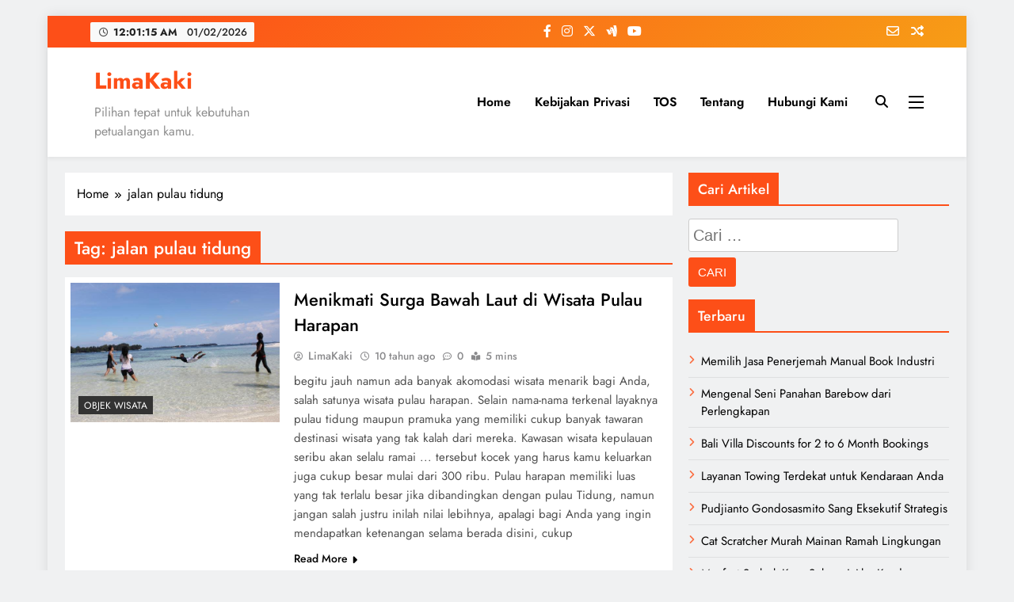

--- FILE ---
content_type: text/html; charset=UTF-8
request_url: https://limakaki.com/tag/jalan-pulau-tidung
body_size: 20245
content:
<!doctype html><html dir="ltr" lang="id" prefix="og: https://ogp.me/ns#"><head><meta charset="UTF-8"><meta name="viewport" content="width=device-width, initial-scale=1"><link rel="profile" href="https://gmpg.org/xfn/11"><title>LimaKaki: jalan pulau tidung</title><style>img:is([sizes="auto" i], [sizes^="auto," i]) { contain-intrinsic-size: 3000px 1500px }</style><meta name="robots" content="max-snippet:-1, max-image-preview:large, max-video-preview:-1" /><link rel="canonical" href="https://limakaki.com/tag/jalan-pulau-tidung" /><meta name="generator" content="All in One SEO (AIOSEO) 4.9.3" /> <script type="application/ld+json" class="aioseo-schema">{"@context":"https:\/\/schema.org","@graph":[{"@type":"BreadcrumbList","@id":"https:\/\/limakaki.com\/tag\/jalan-pulau-tidung#breadcrumblist","itemListElement":[{"@type":"ListItem","@id":"https:\/\/limakaki.com#listItem","position":1,"name":"Home","item":"https:\/\/limakaki.com","nextItem":{"@type":"ListItem","@id":"https:\/\/limakaki.com\/tag\/jalan-pulau-tidung#listItem","name":"jalan pulau tidung"}},{"@type":"ListItem","@id":"https:\/\/limakaki.com\/tag\/jalan-pulau-tidung#listItem","position":2,"name":"jalan pulau tidung","previousItem":{"@type":"ListItem","@id":"https:\/\/limakaki.com#listItem","name":"Home"}}]},{"@type":"CollectionPage","@id":"https:\/\/limakaki.com\/tag\/jalan-pulau-tidung#collectionpage","url":"https:\/\/limakaki.com\/tag\/jalan-pulau-tidung","name":"LimaKaki: jalan pulau tidung","inLanguage":"id-ID","isPartOf":{"@id":"https:\/\/limakaki.com\/#website"},"breadcrumb":{"@id":"https:\/\/limakaki.com\/tag\/jalan-pulau-tidung#breadcrumblist"}},{"@type":"Organization","@id":"https:\/\/limakaki.com\/#organization","name":"LimaKaki","description":"Pilihan tepat untuk kebutuhan petualangan kamu.","url":"https:\/\/limakaki.com\/"},{"@type":"WebSite","@id":"https:\/\/limakaki.com\/#website","url":"https:\/\/limakaki.com\/","name":"LimaKaki","description":"Pilihan tepat untuk kebutuhan petualangan kamu.","inLanguage":"id-ID","publisher":{"@id":"https:\/\/limakaki.com\/#organization"}}]}</script> <link rel="alternate" type="application/rss+xml" title="LimaKaki &raquo; Feed" href="https://limakaki.com/feed" /><link rel="alternate" type="application/rss+xml" title="LimaKaki &raquo; Umpan Komentar" href="https://limakaki.com/comments/feed" /><link rel="alternate" type="application/rss+xml" title="LimaKaki &raquo; jalan pulau tidung Umpan Tag" href="https://limakaki.com/tag/jalan-pulau-tidung/feed" /><link data-optimized="1" rel='stylesheet' id='wp-block-library-css' href='https://limakaki.com/wp-content/litespeed/css/f6fc99fc27de7e06d4cd5ac9a151a4fd.css?ver=64ca4' media='all' /><style id='classic-theme-styles-inline-css'>/*! This file is auto-generated */
.wp-block-button__link{color:#fff;background-color:#32373c;border-radius:9999px;box-shadow:none;text-decoration:none;padding:calc(.667em + 2px) calc(1.333em + 2px);font-size:1.125em}.wp-block-file__button{background:#32373c;color:#fff;text-decoration:none}</style><link data-optimized="1" rel='stylesheet' id='aioseo/css/src/vue/standalone/blocks/table-of-contents/global.scss-css' href='https://limakaki.com/wp-content/litespeed/css/7347665fb85d768dbd0051bbc110c150.css?ver=b319d' media='all' /><style id='global-styles-inline-css'>:root{--wp--preset--aspect-ratio--square: 1;--wp--preset--aspect-ratio--4-3: 4/3;--wp--preset--aspect-ratio--3-4: 3/4;--wp--preset--aspect-ratio--3-2: 3/2;--wp--preset--aspect-ratio--2-3: 2/3;--wp--preset--aspect-ratio--16-9: 16/9;--wp--preset--aspect-ratio--9-16: 9/16;--wp--preset--color--black: #000000;--wp--preset--color--cyan-bluish-gray: #abb8c3;--wp--preset--color--white: #ffffff;--wp--preset--color--pale-pink: #f78da7;--wp--preset--color--vivid-red: #cf2e2e;--wp--preset--color--luminous-vivid-orange: #ff6900;--wp--preset--color--luminous-vivid-amber: #fcb900;--wp--preset--color--light-green-cyan: #7bdcb5;--wp--preset--color--vivid-green-cyan: #00d084;--wp--preset--color--pale-cyan-blue: #8ed1fc;--wp--preset--color--vivid-cyan-blue: #0693e3;--wp--preset--color--vivid-purple: #9b51e0;--wp--preset--gradient--vivid-cyan-blue-to-vivid-purple: linear-gradient(135deg,rgba(6,147,227,1) 0%,rgb(155,81,224) 100%);--wp--preset--gradient--light-green-cyan-to-vivid-green-cyan: linear-gradient(135deg,rgb(122,220,180) 0%,rgb(0,208,130) 100%);--wp--preset--gradient--luminous-vivid-amber-to-luminous-vivid-orange: linear-gradient(135deg,rgba(252,185,0,1) 0%,rgba(255,105,0,1) 100%);--wp--preset--gradient--luminous-vivid-orange-to-vivid-red: linear-gradient(135deg,rgba(255,105,0,1) 0%,rgb(207,46,46) 100%);--wp--preset--gradient--very-light-gray-to-cyan-bluish-gray: linear-gradient(135deg,rgb(238,238,238) 0%,rgb(169,184,195) 100%);--wp--preset--gradient--cool-to-warm-spectrum: linear-gradient(135deg,rgb(74,234,220) 0%,rgb(151,120,209) 20%,rgb(207,42,186) 40%,rgb(238,44,130) 60%,rgb(251,105,98) 80%,rgb(254,248,76) 100%);--wp--preset--gradient--blush-light-purple: linear-gradient(135deg,rgb(255,206,236) 0%,rgb(152,150,240) 100%);--wp--preset--gradient--blush-bordeaux: linear-gradient(135deg,rgb(254,205,165) 0%,rgb(254,45,45) 50%,rgb(107,0,62) 100%);--wp--preset--gradient--luminous-dusk: linear-gradient(135deg,rgb(255,203,112) 0%,rgb(199,81,192) 50%,rgb(65,88,208) 100%);--wp--preset--gradient--pale-ocean: linear-gradient(135deg,rgb(255,245,203) 0%,rgb(182,227,212) 50%,rgb(51,167,181) 100%);--wp--preset--gradient--electric-grass: linear-gradient(135deg,rgb(202,248,128) 0%,rgb(113,206,126) 100%);--wp--preset--gradient--midnight: linear-gradient(135deg,rgb(2,3,129) 0%,rgb(40,116,252) 100%);--wp--preset--font-size--small: 13px;--wp--preset--font-size--medium: 20px;--wp--preset--font-size--large: 36px;--wp--preset--font-size--x-large: 42px;--wp--preset--spacing--20: 0.44rem;--wp--preset--spacing--30: 0.67rem;--wp--preset--spacing--40: 1rem;--wp--preset--spacing--50: 1.5rem;--wp--preset--spacing--60: 2.25rem;--wp--preset--spacing--70: 3.38rem;--wp--preset--spacing--80: 5.06rem;--wp--preset--shadow--natural: 6px 6px 9px rgba(0, 0, 0, 0.2);--wp--preset--shadow--deep: 12px 12px 50px rgba(0, 0, 0, 0.4);--wp--preset--shadow--sharp: 6px 6px 0px rgba(0, 0, 0, 0.2);--wp--preset--shadow--outlined: 6px 6px 0px -3px rgba(255, 255, 255, 1), 6px 6px rgba(0, 0, 0, 1);--wp--preset--shadow--crisp: 6px 6px 0px rgba(0, 0, 0, 1);}:where(.is-layout-flex){gap: 0.5em;}:where(.is-layout-grid){gap: 0.5em;}body .is-layout-flex{display: flex;}.is-layout-flex{flex-wrap: wrap;align-items: center;}.is-layout-flex > :is(*, div){margin: 0;}body .is-layout-grid{display: grid;}.is-layout-grid > :is(*, div){margin: 0;}:where(.wp-block-columns.is-layout-flex){gap: 2em;}:where(.wp-block-columns.is-layout-grid){gap: 2em;}:where(.wp-block-post-template.is-layout-flex){gap: 1.25em;}:where(.wp-block-post-template.is-layout-grid){gap: 1.25em;}.has-black-color{color: var(--wp--preset--color--black) !important;}.has-cyan-bluish-gray-color{color: var(--wp--preset--color--cyan-bluish-gray) !important;}.has-white-color{color: var(--wp--preset--color--white) !important;}.has-pale-pink-color{color: var(--wp--preset--color--pale-pink) !important;}.has-vivid-red-color{color: var(--wp--preset--color--vivid-red) !important;}.has-luminous-vivid-orange-color{color: var(--wp--preset--color--luminous-vivid-orange) !important;}.has-luminous-vivid-amber-color{color: var(--wp--preset--color--luminous-vivid-amber) !important;}.has-light-green-cyan-color{color: var(--wp--preset--color--light-green-cyan) !important;}.has-vivid-green-cyan-color{color: var(--wp--preset--color--vivid-green-cyan) !important;}.has-pale-cyan-blue-color{color: var(--wp--preset--color--pale-cyan-blue) !important;}.has-vivid-cyan-blue-color{color: var(--wp--preset--color--vivid-cyan-blue) !important;}.has-vivid-purple-color{color: var(--wp--preset--color--vivid-purple) !important;}.has-black-background-color{background-color: var(--wp--preset--color--black) !important;}.has-cyan-bluish-gray-background-color{background-color: var(--wp--preset--color--cyan-bluish-gray) !important;}.has-white-background-color{background-color: var(--wp--preset--color--white) !important;}.has-pale-pink-background-color{background-color: var(--wp--preset--color--pale-pink) !important;}.has-vivid-red-background-color{background-color: var(--wp--preset--color--vivid-red) !important;}.has-luminous-vivid-orange-background-color{background-color: var(--wp--preset--color--luminous-vivid-orange) !important;}.has-luminous-vivid-amber-background-color{background-color: var(--wp--preset--color--luminous-vivid-amber) !important;}.has-light-green-cyan-background-color{background-color: var(--wp--preset--color--light-green-cyan) !important;}.has-vivid-green-cyan-background-color{background-color: var(--wp--preset--color--vivid-green-cyan) !important;}.has-pale-cyan-blue-background-color{background-color: var(--wp--preset--color--pale-cyan-blue) !important;}.has-vivid-cyan-blue-background-color{background-color: var(--wp--preset--color--vivid-cyan-blue) !important;}.has-vivid-purple-background-color{background-color: var(--wp--preset--color--vivid-purple) !important;}.has-black-border-color{border-color: var(--wp--preset--color--black) !important;}.has-cyan-bluish-gray-border-color{border-color: var(--wp--preset--color--cyan-bluish-gray) !important;}.has-white-border-color{border-color: var(--wp--preset--color--white) !important;}.has-pale-pink-border-color{border-color: var(--wp--preset--color--pale-pink) !important;}.has-vivid-red-border-color{border-color: var(--wp--preset--color--vivid-red) !important;}.has-luminous-vivid-orange-border-color{border-color: var(--wp--preset--color--luminous-vivid-orange) !important;}.has-luminous-vivid-amber-border-color{border-color: var(--wp--preset--color--luminous-vivid-amber) !important;}.has-light-green-cyan-border-color{border-color: var(--wp--preset--color--light-green-cyan) !important;}.has-vivid-green-cyan-border-color{border-color: var(--wp--preset--color--vivid-green-cyan) !important;}.has-pale-cyan-blue-border-color{border-color: var(--wp--preset--color--pale-cyan-blue) !important;}.has-vivid-cyan-blue-border-color{border-color: var(--wp--preset--color--vivid-cyan-blue) !important;}.has-vivid-purple-border-color{border-color: var(--wp--preset--color--vivid-purple) !important;}.has-vivid-cyan-blue-to-vivid-purple-gradient-background{background: var(--wp--preset--gradient--vivid-cyan-blue-to-vivid-purple) !important;}.has-light-green-cyan-to-vivid-green-cyan-gradient-background{background: var(--wp--preset--gradient--light-green-cyan-to-vivid-green-cyan) !important;}.has-luminous-vivid-amber-to-luminous-vivid-orange-gradient-background{background: var(--wp--preset--gradient--luminous-vivid-amber-to-luminous-vivid-orange) !important;}.has-luminous-vivid-orange-to-vivid-red-gradient-background{background: var(--wp--preset--gradient--luminous-vivid-orange-to-vivid-red) !important;}.has-very-light-gray-to-cyan-bluish-gray-gradient-background{background: var(--wp--preset--gradient--very-light-gray-to-cyan-bluish-gray) !important;}.has-cool-to-warm-spectrum-gradient-background{background: var(--wp--preset--gradient--cool-to-warm-spectrum) !important;}.has-blush-light-purple-gradient-background{background: var(--wp--preset--gradient--blush-light-purple) !important;}.has-blush-bordeaux-gradient-background{background: var(--wp--preset--gradient--blush-bordeaux) !important;}.has-luminous-dusk-gradient-background{background: var(--wp--preset--gradient--luminous-dusk) !important;}.has-pale-ocean-gradient-background{background: var(--wp--preset--gradient--pale-ocean) !important;}.has-electric-grass-gradient-background{background: var(--wp--preset--gradient--electric-grass) !important;}.has-midnight-gradient-background{background: var(--wp--preset--gradient--midnight) !important;}.has-small-font-size{font-size: var(--wp--preset--font-size--small) !important;}.has-medium-font-size{font-size: var(--wp--preset--font-size--medium) !important;}.has-large-font-size{font-size: var(--wp--preset--font-size--large) !important;}.has-x-large-font-size{font-size: var(--wp--preset--font-size--x-large) !important;}
:where(.wp-block-post-template.is-layout-flex){gap: 1.25em;}:where(.wp-block-post-template.is-layout-grid){gap: 1.25em;}
:where(.wp-block-columns.is-layout-flex){gap: 2em;}:where(.wp-block-columns.is-layout-grid){gap: 2em;}
:root :where(.wp-block-pullquote){font-size: 1.5em;line-height: 1.6;}</style><link data-optimized="1" rel='stylesheet' id='ez-toc-css' href='https://limakaki.com/wp-content/litespeed/css/5f45e48199ac91a45df35ed0d5fbf570.css?ver=e59f2' media='all' /><style id='ez-toc-inline-css'>div#ez-toc-container .ez-toc-title {font-size: 120%;}div#ez-toc-container .ez-toc-title {font-weight: 500;}div#ez-toc-container ul li , div#ez-toc-container ul li a {font-size: 95%;}div#ez-toc-container ul li , div#ez-toc-container ul li a {font-weight: 500;}div#ez-toc-container nav ul ul li {font-size: 90%;}.ez-toc-box-title {font-weight: bold; margin-bottom: 10px; text-align: center; text-transform: uppercase; letter-spacing: 1px; color: #666; padding-bottom: 5px;position:absolute;top:-4%;left:5%;background-color: inherit;transition: top 0.3s ease;}.ez-toc-box-title.toc-closed {top:-25%;}
.ez-toc-container-direction {direction: ltr;}.ez-toc-counter ul{counter-reset: item ;}.ez-toc-counter nav ul li a::before {content: counters(item, '.', decimal) '. ';display: inline-block;counter-increment: item;flex-grow: 0;flex-shrink: 0;margin-right: .2em; float: left; }.ez-toc-widget-direction {direction: ltr;}.ez-toc-widget-container ul{counter-reset: item ;}.ez-toc-widget-container nav ul li a::before {content: counters(item, '.', decimal) '. ';display: inline-block;counter-increment: item;flex-grow: 0;flex-shrink: 0;margin-right: .2em; float: left; }</style><link data-optimized="1" rel='stylesheet' id='fontawesome-css' href='https://limakaki.com/wp-content/litespeed/css/66d869c2fe7847e8323f590e1dc1e891.css?ver=98e50' media='all' /><link data-optimized="1" rel='stylesheet' id='slick-css' href='https://limakaki.com/wp-content/litespeed/css/898d0d433b3f17888d8f736fda670504.css?ver=335bc' media='all' /><link data-optimized="1" rel='stylesheet' id='digital-newspaper-typo-fonts-css' href='https://limakaki.com/wp-content/litespeed/css/4860f8b0010eb9db82cf71722062fb7e.css?ver=2fb7e' media='all' /><link data-optimized="1" rel='stylesheet' id='digital-newspaper-style-css' href='https://limakaki.com/wp-content/litespeed/css/2a5d561f67f693f434c8fabd6a155fe7.css?ver=ad9fa' media='all' /><style id='digital-newspaper-style-inline-css'>body.digital_newspaper_font_typography{ --digital-newspaper-global-preset-color-1: #FD4F18;}
 body.digital_newspaper_font_typography{ --digital-newspaper-global-preset-color-2: #27272a;}
 body.digital_newspaper_font_typography{ --digital-newspaper-global-preset-color-3: #ef4444;}
 body.digital_newspaper_font_typography{ --digital-newspaper-global-preset-color-4: #eab308;}
 body.digital_newspaper_font_typography{ --digital-newspaper-global-preset-color-5: #84cc16;}
 body.digital_newspaper_font_typography{ --digital-newspaper-global-preset-color-6: #22c55e;}
 body.digital_newspaper_font_typography{ --digital-newspaper-global-preset-color-7: #06b6d4;}
 body.digital_newspaper_font_typography{ --digital-newspaper-global-preset-color-8: #0284c7;}
 body.digital_newspaper_font_typography{ --digital-newspaper-global-preset-color-9: #6366f1;}
 body.digital_newspaper_font_typography{ --digital-newspaper-global-preset-color-10: #84cc16;}
 body.digital_newspaper_font_typography{ --digital-newspaper-global-preset-color-11: #a855f7;}
 body.digital_newspaper_font_typography{ --digital-newspaper-global-preset-color-12: #f43f5e;}
 body.digital_newspaper_font_typography{ --digital-newspaper-global-preset-gradient-color-1: linear-gradient( 135deg, #485563 10%, #29323c 100%);}
 body.digital_newspaper_font_typography{ --digital-newspaper-global-preset-gradient-color-2: linear-gradient( 135deg, #FF512F 10%, #F09819 100%);}
 body.digital_newspaper_font_typography{ --digital-newspaper-global-preset-gradient-color-3: linear-gradient( 135deg, #00416A 10%, #E4E5E6 100%);}
 body.digital_newspaper_font_typography{ --digital-newspaper-global-preset-gradient-color-4: linear-gradient( 135deg, #CE9FFC 10%, #7367F0 100%);}
 body.digital_newspaper_font_typography{ --digital-newspaper-global-preset-gradient-color-5: linear-gradient( 135deg, #90F7EC 10%, #32CCBC 100%);}
 body.digital_newspaper_font_typography{ --digital-newspaper-global-preset-gradient-color-6: linear-gradient( 135deg, #81FBB8 10%, #28C76F 100%);}
 body.digital_newspaper_font_typography{ --digital-newspaper-global-preset-gradient-color-7: linear-gradient( 135deg, #EB3349 10%, #F45C43 100%);}
 body.digital_newspaper_font_typography{ --digital-newspaper-global-preset-gradient-color-8: linear-gradient( 135deg, #FFF720 10%, #3CD500 100%);}
 body.digital_newspaper_font_typography{ --digital-newspaper-global-preset-gradient-color-9: linear-gradient( 135deg, #FF96F9 10%, #C32BAC 100%);}
 body.digital_newspaper_font_typography{ --digital-newspaper-global-preset-gradient-color-10: linear-gradient( 135deg, #69FF97 10%, #00E4FF 100%);}
 body.digital_newspaper_font_typography{ --digital-newspaper-global-preset-gradient-color-11: linear-gradient( 135deg, #3C8CE7 10%, #00EAFF 100%);}
 body.digital_newspaper_font_typography{ --digital-newspaper-global-preset-gradient-color-12: linear-gradient( 135deg, #FF7AF5 10%, #513162 100%);}
.digital_newspaper_font_typography { --header-padding: 15px;} .digital_newspaper_font_typography { --header-padding-tablet: 10px;} .digital_newspaper_font_typography { --header-padding-smartphone: 10px;}.digital_newspaper_main_body .site-header.layout--default .top-header{ background: linear-gradient(135deg,rgb(253,79,24) 10%,rgb(247,157,22) 100%)}.digital_newspaper_font_typography { --site-title-family : Jost; }
.digital_newspaper_font_typography { --site-title-weight : 700; }
.digital_newspaper_font_typography { --site-title-texttransform : unset; }
.digital_newspaper_font_typography { --site-title-textdecoration : none; }
.digital_newspaper_font_typography { --site-title-size : 29px; }
.digital_newspaper_font_typography { --site-title-size-tab : 29px; }
.digital_newspaper_font_typography { --site-title-size-mobile : 29px; }
.digital_newspaper_font_typography { --site-title-lineheight : 45px; }
.digital_newspaper_font_typography { --site-title-lineheight-tab : 42px; }
.digital_newspaper_font_typography { --site-title-lineheight-mobile : 40px; }
.digital_newspaper_font_typography { --site-title-letterspacing : 0px; }
.digital_newspaper_font_typography { --site-title-letterspacing-tab : 0px; }
.digital_newspaper_font_typography { --site-title-letterspacing-mobile : 0px; }
.digital_newspaper_font_typography { --block-title-family : Jost; }
.digital_newspaper_font_typography { --block-title-weight : 500; }
.digital_newspaper_font_typography { --block-title-texttransform : unset; }
.digital_newspaper_font_typography { --block-title-textdecoration : none; }
.digital_newspaper_font_typography { --block-title-size : 26px; }
.digital_newspaper_font_typography { --block-title-size-tab : 26px; }
.digital_newspaper_font_typography { --block-title-size-mobile : 25px; }
.digital_newspaper_font_typography { --block-title-lineheight : 30px; }
.digital_newspaper_font_typography { --block-title-lineheight-tab : 30px; }
.digital_newspaper_font_typography { --block-title-lineheight-mobile : 30px; }
.digital_newspaper_font_typography { --block-title-letterspacing : 0px; }
.digital_newspaper_font_typography { --block-title-letterspacing-tab : 0px; }
.digital_newspaper_font_typography { --block-title-letterspacing-mobile : 0px; }
.digital_newspaper_font_typography { --post-title-family : Jost; }
.digital_newspaper_font_typography { --post-title-weight : 500; }
.digital_newspaper_font_typography { --post-title-texttransform : unset; }
.digital_newspaper_font_typography { --post-title-textdecoration : none; }
.digital_newspaper_font_typography { --post-title-size : 22px; }
.digital_newspaper_font_typography { --post-title-size-tab : 20px; }
.digital_newspaper_font_typography { --post-title-size-mobile : 19px; }
.digital_newspaper_font_typography { --post-title-lineheight : 27px; }
.digital_newspaper_font_typography { --post-title-lineheight-tab : 27px; }
.digital_newspaper_font_typography { --post-title-lineheight-mobile : 27px; }
.digital_newspaper_font_typography { --post-title-letterspacing : 0px; }
.digital_newspaper_font_typography { --post-title-letterspacing-tab : 0px; }
.digital_newspaper_font_typography { --post-title-letterspacing-mobile : 0px; }
.digital_newspaper_font_typography { --meta-family : Jost; }
.digital_newspaper_font_typography { --meta-weight : 500; }
.digital_newspaper_font_typography { --meta-texttransform : unset; }
.digital_newspaper_font_typography { --meta-textdecoration : none; }
.digital_newspaper_font_typography { --meta-size : 14px; }
.digital_newspaper_font_typography { --meta-size-tab : 14px; }
.digital_newspaper_font_typography { --meta-size-mobile : 14px; }
.digital_newspaper_font_typography { --meta-lineheight : 20px; }
.digital_newspaper_font_typography { --meta-lineheight-tab : 20px; }
.digital_newspaper_font_typography { --meta-lineheight-mobile : 20px; }
.digital_newspaper_font_typography { --meta-letterspacing : 0px; }
.digital_newspaper_font_typography { --meta-letterspacing-tab : 0px; }
.digital_newspaper_font_typography { --meta-letterspacing-mobile : 0px; }
.digital_newspaper_font_typography { --content-family : Jost; }
.digital_newspaper_font_typography { --content-weight : 400; }
.digital_newspaper_font_typography { --content-texttransform : unset; }
.digital_newspaper_font_typography { --content-textdecoration : none; }
.digital_newspaper_font_typography { --content-size : 15px; }
.digital_newspaper_font_typography { --content-size-tab : 15px; }
.digital_newspaper_font_typography { --content-size-mobile : 15px; }
.digital_newspaper_font_typography { --content-lineheight : 24px; }
.digital_newspaper_font_typography { --content-lineheight-tab : 24px; }
.digital_newspaper_font_typography { --content-lineheight-mobile : 24px; }
.digital_newspaper_font_typography { --content-letterspacing : 0px; }
.digital_newspaper_font_typography { --content-letterspacing-tab : 0px; }
.digital_newspaper_font_typography { --content-letterspacing-mobile : 0px; }
.digital_newspaper_font_typography { --menu-family : Jost; }
.digital_newspaper_font_typography { --menu-weight : 600; }
.digital_newspaper_font_typography { --menu-texttransform : unset; }
.digital_newspaper_font_typography { --menu-textdecoration : none; }
.digital_newspaper_font_typography { --menu-size : 15px; }
.digital_newspaper_font_typography { --menu-size-tab : 16px; }
.digital_newspaper_font_typography { --menu-size-mobile : 16px; }
.digital_newspaper_font_typography { --menu-lineheight : 24px; }
.digital_newspaper_font_typography { --menu-lineheight-tab : 24px; }
.digital_newspaper_font_typography { --menu-lineheight-mobile : 24px; }
.digital_newspaper_font_typography { --menu-letterspacing : 0px; }
.digital_newspaper_font_typography { --menu-letterspacing-tab : 0px; }
.digital_newspaper_font_typography { --menu-letterspacing-mobile : 0px; }
.digital_newspaper_font_typography { --submenu-family : Jost; }
.digital_newspaper_font_typography { --submenu-weight : 700; }
.digital_newspaper_font_typography { --submenu-texttransform : unset; }
.digital_newspaper_font_typography { --submenu-textdecoration : none; }
.digital_newspaper_font_typography { --submenu-size : 15px; }
.digital_newspaper_font_typography { --submenu-size-tab : 15px; }
.digital_newspaper_font_typography { --submenu-size-mobile : 15px; }
.digital_newspaper_font_typography { --submenu-lineheight : 24px; }
.digital_newspaper_font_typography { --submenu-lineheight-tab : 24px; }
.digital_newspaper_font_typography { --submenu-lineheight-mobile : 24px; }
.digital_newspaper_font_typography { --submenu-letterspacing : 0px; }
.digital_newspaper_font_typography { --submenu-letterspacing-tab : 0px; }
.digital_newspaper_font_typography { --submenu-letterspacing-mobile : 0px; }
.digital_newspaper_font_typography { --single-title-family : Jost; }
.digital_newspaper_font_typography { --single-title-weight : 700; }
.digital_newspaper_font_typography { --single-title-texttransform : unset; }
.digital_newspaper_font_typography { --single-title-textdecoration : none; }
.digital_newspaper_font_typography { --single-title-size : 34px; }
.digital_newspaper_font_typography { --single-title-size-tab : 32px; }
.digital_newspaper_font_typography { --single-title-size-mobile : 30px; }
.digital_newspaper_font_typography { --single-title-lineheight : 40px; }
.digital_newspaper_font_typography { --single-title-lineheight-tab : 40px; }
.digital_newspaper_font_typography { --single-title-lineheight-mobile : 35px; }
.digital_newspaper_font_typography { --single-title-letterspacing : 0px; }
.digital_newspaper_font_typography { --single-title-letterspacing-tab : 0px; }
.digital_newspaper_font_typography { --single-title-letterspacing-mobile : 0px; }
.digital_newspaper_font_typography { --single-meta-family : Jost; }
.digital_newspaper_font_typography { --single-meta-weight : 500; }
.digital_newspaper_font_typography { --single-meta-texttransform : unset; }
.digital_newspaper_font_typography { --single-meta-textdecoration : none; }
.digital_newspaper_font_typography { --single-meta-size : 14px; }
.digital_newspaper_font_typography { --single-meta-size-tab : 14px; }
.digital_newspaper_font_typography { --single-meta-size-mobile : 13px; }
.digital_newspaper_font_typography { --single-meta-lineheight : 22px; }
.digital_newspaper_font_typography { --single-meta-lineheight-tab : 22px; }
.digital_newspaper_font_typography { --single-meta-lineheight-mobile : 22px; }
.digital_newspaper_font_typography { --single-meta-letterspacing : 0px; }
.digital_newspaper_font_typography { --single-meta-letterspacing-tab : 0px; }
.digital_newspaper_font_typography { --single-meta-letterspacing-mobile : 0px; }
.digital_newspaper_font_typography { --single-content-family : Jost; }
.digital_newspaper_font_typography { --single-content-weight : 400; }
.digital_newspaper_font_typography { --single-content-texttransform : unset; }
.digital_newspaper_font_typography { --single-content-textdecoration : none; }
.digital_newspaper_font_typography { --single-content-size : 17px; }
.digital_newspaper_font_typography { --single-content-size-tab : 16px; }
.digital_newspaper_font_typography { --single-content-size-mobile : 16px; }
.digital_newspaper_font_typography { --single-content-lineheight : 27px; }
.digital_newspaper_font_typography { --single-content-lineheight-tab : 22px; }
.digital_newspaper_font_typography { --single-content-lineheight-mobile : 22px; }
.digital_newspaper_font_typography { --single-content-letterspacing : 0px; }
.digital_newspaper_font_typography { --single-content-letterspacing-tab : 0px; }
.digital_newspaper_font_typography { --single-content-letterspacing-mobile : 0px; }
body .site-branding img.custom-logo{ width: 230px; }@media(max-width: 940px) { body .site-branding img.custom-logo{ width: 200px; } }
@media(max-width: 610px) { body .site-branding img.custom-logo{ width: 200px; } }
.digital_newspaper_main_body { --site-bk-color: #F0F1F2} body.digital_newspaper_font_typography{ --digital-newspaper-animation-object-color: #FD4F18;}
@media(max-width: 610px) { .ads-banner{ display : block;} }@media(max-width: 610px) { body #digital-newspaper-scroll-to-top.show{ display : none;} } body.digital_newspaper_main_body{ --theme-color-red: #FD4F18;} body.digital_newspaper_dark_mode{ --theme-color-red: #FD4F18;}body .post-categories .cat-item.cat-8418 { background-color : #333333} body .post-categories .cat-item.cat-8418:hover { background-color : #FD4F18} body .digital-newspaper-category-no-bk .post-categories .cat-item.cat-8418 a { color : #333333} body .digital-newspaper-category-no-bk .post-categories .cat-item.cat-8418 a:hover { color : #FD4F18;} body .post-categories .cat-item.cat-6749 { background-color : #333333} body .post-categories .cat-item.cat-6749:hover { background-color : #FD4F18} body .digital-newspaper-category-no-bk .post-categories .cat-item.cat-6749 a { color : #333333} body .digital-newspaper-category-no-bk .post-categories .cat-item.cat-6749 a:hover { color : #FD4F18;} body .post-categories .cat-item.cat-221 { background-color : #333333} body .post-categories .cat-item.cat-221:hover { background-color : #FD4F18} body .digital-newspaper-category-no-bk .post-categories .cat-item.cat-221 a { color : #333333} body .digital-newspaper-category-no-bk .post-categories .cat-item.cat-221 a:hover { color : #FD4F18;} body .post-categories .cat-item.cat-8589 { background-color : #333333} body .post-categories .cat-item.cat-8589:hover { background-color : #FD4F18} body .digital-newspaper-category-no-bk .post-categories .cat-item.cat-8589 a { color : #333333} body .digital-newspaper-category-no-bk .post-categories .cat-item.cat-8589 a:hover { color : #FD4F18;} body .post-categories .cat-item.cat-11174 { background-color : #333333} body .post-categories .cat-item.cat-11174:hover { background-color : #FD4F18} body .digital-newspaper-category-no-bk .post-categories .cat-item.cat-11174 a { color : #333333} body .digital-newspaper-category-no-bk .post-categories .cat-item.cat-11174 a:hover { color : #FD4F18;} body .post-categories .cat-item.cat-13177 { background-color : #333333} body .post-categories .cat-item.cat-13177:hover { background-color : #FD4F18} body .digital-newspaper-category-no-bk .post-categories .cat-item.cat-13177 a { color : #333333} body .digital-newspaper-category-no-bk .post-categories .cat-item.cat-13177 a:hover { color : #FD4F18;} body .post-categories .cat-item.cat-12612 { background-color : #333333} body .post-categories .cat-item.cat-12612:hover { background-color : #FD4F18} body .digital-newspaper-category-no-bk .post-categories .cat-item.cat-12612 a { color : #333333} body .digital-newspaper-category-no-bk .post-categories .cat-item.cat-12612 a:hover { color : #FD4F18;} body .post-categories .cat-item.cat-11054 { background-color : #333333} body .post-categories .cat-item.cat-11054:hover { background-color : #FD4F18} body .digital-newspaper-category-no-bk .post-categories .cat-item.cat-11054 a { color : #333333} body .digital-newspaper-category-no-bk .post-categories .cat-item.cat-11054 a:hover { color : #FD4F18;} body .post-categories .cat-item.cat-14656 { background-color : #333333} body .post-categories .cat-item.cat-14656:hover { background-color : #FD4F18} body .digital-newspaper-category-no-bk .post-categories .cat-item.cat-14656 a { color : #333333} body .digital-newspaper-category-no-bk .post-categories .cat-item.cat-14656 a:hover { color : #FD4F18;} body .post-categories .cat-item.cat-14485 { background-color : #333333} body .post-categories .cat-item.cat-14485:hover { background-color : #FD4F18} body .digital-newspaper-category-no-bk .post-categories .cat-item.cat-14485 a { color : #333333} body .digital-newspaper-category-no-bk .post-categories .cat-item.cat-14485 a:hover { color : #FD4F18;} body .post-categories .cat-item.cat-15126 { background-color : #333333} body .post-categories .cat-item.cat-15126:hover { background-color : #FD4F18} body .digital-newspaper-category-no-bk .post-categories .cat-item.cat-15126 a { color : #333333} body .digital-newspaper-category-no-bk .post-categories .cat-item.cat-15126 a:hover { color : #FD4F18;} body .post-categories .cat-item.cat-16684 { background-color : #333333} body .post-categories .cat-item.cat-16684:hover { background-color : #FD4F18} body .digital-newspaper-category-no-bk .post-categories .cat-item.cat-16684 a { color : #333333} body .digital-newspaper-category-no-bk .post-categories .cat-item.cat-16684 a:hover { color : #FD4F18;} body .post-categories .cat-item.cat-16381 { background-color : #333333} body .post-categories .cat-item.cat-16381:hover { background-color : #FD4F18} body .digital-newspaper-category-no-bk .post-categories .cat-item.cat-16381 a { color : #333333} body .digital-newspaper-category-no-bk .post-categories .cat-item.cat-16381 a:hover { color : #FD4F18;} body .post-categories .cat-item.cat-14981 { background-color : #333333} body .post-categories .cat-item.cat-14981:hover { background-color : #FD4F18} body .digital-newspaper-category-no-bk .post-categories .cat-item.cat-14981 a { color : #333333} body .digital-newspaper-category-no-bk .post-categories .cat-item.cat-14981 a:hover { color : #FD4F18;} body .post-categories .cat-item.cat-15075 { background-color : #333333} body .post-categories .cat-item.cat-15075:hover { background-color : #FD4F18} body .digital-newspaper-category-no-bk .post-categories .cat-item.cat-15075 a { color : #333333} body .digital-newspaper-category-no-bk .post-categories .cat-item.cat-15075 a:hover { color : #FD4F18;} body .post-categories .cat-item.cat-14868 { background-color : #333333} body .post-categories .cat-item.cat-14868:hover { background-color : #FD4F18} body .digital-newspaper-category-no-bk .post-categories .cat-item.cat-14868 a { color : #333333} body .digital-newspaper-category-no-bk .post-categories .cat-item.cat-14868 a:hover { color : #FD4F18;} body .post-categories .cat-item.cat-15444 { background-color : #333333} body .post-categories .cat-item.cat-15444:hover { background-color : #FD4F18} body .digital-newspaper-category-no-bk .post-categories .cat-item.cat-15444 a { color : #333333} body .digital-newspaper-category-no-bk .post-categories .cat-item.cat-15444 a:hover { color : #FD4F18;} body .post-categories .cat-item.cat-11613 { background-color : #333333} body .post-categories .cat-item.cat-11613:hover { background-color : #FD4F18} body .digital-newspaper-category-no-bk .post-categories .cat-item.cat-11613 a { color : #333333} body .digital-newspaper-category-no-bk .post-categories .cat-item.cat-11613 a:hover { color : #FD4F18;} body .post-categories .cat-item.cat-11568 { background-color : #333333} body .post-categories .cat-item.cat-11568:hover { background-color : #FD4F18} body .digital-newspaper-category-no-bk .post-categories .cat-item.cat-11568 a { color : #333333} body .digital-newspaper-category-no-bk .post-categories .cat-item.cat-11568 a:hover { color : #FD4F18;} body .post-categories .cat-item.cat-14424 { background-color : #333333} body .post-categories .cat-item.cat-14424:hover { background-color : #FD4F18} body .digital-newspaper-category-no-bk .post-categories .cat-item.cat-14424 a { color : #333333} body .digital-newspaper-category-no-bk .post-categories .cat-item.cat-14424 a:hover { color : #FD4F18;} body .post-categories .cat-item.cat-15190 { background-color : #333333} body .post-categories .cat-item.cat-15190:hover { background-color : #FD4F18} body .digital-newspaper-category-no-bk .post-categories .cat-item.cat-15190 a { color : #333333} body .digital-newspaper-category-no-bk .post-categories .cat-item.cat-15190 a:hover { color : #FD4F18;} body .post-categories .cat-item.cat-14709 { background-color : #333333} body .post-categories .cat-item.cat-14709:hover { background-color : #FD4F18} body .digital-newspaper-category-no-bk .post-categories .cat-item.cat-14709 a { color : #333333} body .digital-newspaper-category-no-bk .post-categories .cat-item.cat-14709 a:hover { color : #FD4F18;} body .post-categories .cat-item.cat-16402 { background-color : #333333} body .post-categories .cat-item.cat-16402:hover { background-color : #FD4F18} body .digital-newspaper-category-no-bk .post-categories .cat-item.cat-16402 a { color : #333333} body .digital-newspaper-category-no-bk .post-categories .cat-item.cat-16402 a:hover { color : #FD4F18;} body .post-categories .cat-item.cat-14928 { background-color : #333333} body .post-categories .cat-item.cat-14928:hover { background-color : #FD4F18} body .digital-newspaper-category-no-bk .post-categories .cat-item.cat-14928 a { color : #333333} body .digital-newspaper-category-no-bk .post-categories .cat-item.cat-14928 a:hover { color : #FD4F18;} body .post-categories .cat-item.cat-15035 { background-color : #333333} body .post-categories .cat-item.cat-15035:hover { background-color : #FD4F18} body .digital-newspaper-category-no-bk .post-categories .cat-item.cat-15035 a { color : #333333} body .digital-newspaper-category-no-bk .post-categories .cat-item.cat-15035 a:hover { color : #FD4F18;} body .post-categories .cat-item.cat-14885 { background-color : #333333} body .post-categories .cat-item.cat-14885:hover { background-color : #FD4F18} body .digital-newspaper-category-no-bk .post-categories .cat-item.cat-14885 a { color : #333333} body .digital-newspaper-category-no-bk .post-categories .cat-item.cat-14885 a:hover { color : #FD4F18;} body .post-categories .cat-item.cat-16665 { background-color : #333333} body .post-categories .cat-item.cat-16665:hover { background-color : #FD4F18} body .digital-newspaper-category-no-bk .post-categories .cat-item.cat-16665 a { color : #333333} body .digital-newspaper-category-no-bk .post-categories .cat-item.cat-16665 a:hover { color : #FD4F18;} body .post-categories .cat-item.cat-11143 { background-color : #333333} body .post-categories .cat-item.cat-11143:hover { background-color : #FD4F18} body .digital-newspaper-category-no-bk .post-categories .cat-item.cat-11143 a { color : #333333} body .digital-newspaper-category-no-bk .post-categories .cat-item.cat-11143 a:hover { color : #FD4F18;} body .post-categories .cat-item.cat-11656 { background-color : #333333} body .post-categories .cat-item.cat-11656:hover { background-color : #FD4F18} body .digital-newspaper-category-no-bk .post-categories .cat-item.cat-11656 a { color : #333333} body .digital-newspaper-category-no-bk .post-categories .cat-item.cat-11656 a:hover { color : #FD4F18;} body .post-categories .cat-item.cat-12037 { background-color : #333333} body .post-categories .cat-item.cat-12037:hover { background-color : #FD4F18} body .digital-newspaper-category-no-bk .post-categories .cat-item.cat-12037 a { color : #333333} body .digital-newspaper-category-no-bk .post-categories .cat-item.cat-12037 a:hover { color : #FD4F18;} body .post-categories .cat-item.cat-10904 { background-color : #333333} body .post-categories .cat-item.cat-10904:hover { background-color : #FD4F18} body .digital-newspaper-category-no-bk .post-categories .cat-item.cat-10904 a { color : #333333} body .digital-newspaper-category-no-bk .post-categories .cat-item.cat-10904 a:hover { color : #FD4F18;} body .post-categories .cat-item.cat-15714 { background-color : #333333} body .post-categories .cat-item.cat-15714:hover { background-color : #FD4F18} body .digital-newspaper-category-no-bk .post-categories .cat-item.cat-15714 a { color : #333333} body .digital-newspaper-category-no-bk .post-categories .cat-item.cat-15714 a:hover { color : #FD4F18;} body .post-categories .cat-item.cat-11722 { background-color : #333333} body .post-categories .cat-item.cat-11722:hover { background-color : #FD4F18} body .digital-newspaper-category-no-bk .post-categories .cat-item.cat-11722 a { color : #333333} body .digital-newspaper-category-no-bk .post-categories .cat-item.cat-11722 a:hover { color : #FD4F18;} body .post-categories .cat-item.cat-11707 { background-color : #333333} body .post-categories .cat-item.cat-11707:hover { background-color : #FD4F18} body .digital-newspaper-category-no-bk .post-categories .cat-item.cat-11707 a { color : #333333} body .digital-newspaper-category-no-bk .post-categories .cat-item.cat-11707 a:hover { color : #FD4F18;} body .post-categories .cat-item.cat-15415 { background-color : #333333} body .post-categories .cat-item.cat-15415:hover { background-color : #FD4F18} body .digital-newspaper-category-no-bk .post-categories .cat-item.cat-15415 a { color : #333333} body .digital-newspaper-category-no-bk .post-categories .cat-item.cat-15415 a:hover { color : #FD4F18;} body .post-categories .cat-item.cat-14696 { background-color : #333333} body .post-categories .cat-item.cat-14696:hover { background-color : #FD4F18} body .digital-newspaper-category-no-bk .post-categories .cat-item.cat-14696 a { color : #333333} body .digital-newspaper-category-no-bk .post-categories .cat-item.cat-14696 a:hover { color : #FD4F18;} body .post-categories .cat-item.cat-15273 { background-color : #333333} body .post-categories .cat-item.cat-15273:hover { background-color : #FD4F18} body .digital-newspaper-category-no-bk .post-categories .cat-item.cat-15273 a { color : #333333} body .digital-newspaper-category-no-bk .post-categories .cat-item.cat-15273 a:hover { color : #FD4F18;} body .post-categories .cat-item.cat-15395 { background-color : #333333} body .post-categories .cat-item.cat-15395:hover { background-color : #FD4F18} body .digital-newspaper-category-no-bk .post-categories .cat-item.cat-15395 a { color : #333333} body .digital-newspaper-category-no-bk .post-categories .cat-item.cat-15395 a:hover { color : #FD4F18;} body .post-categories .cat-item.cat-13782 { background-color : #333333} body .post-categories .cat-item.cat-13782:hover { background-color : #FD4F18} body .digital-newspaper-category-no-bk .post-categories .cat-item.cat-13782 a { color : #333333} body .digital-newspaper-category-no-bk .post-categories .cat-item.cat-13782 a:hover { color : #FD4F18;} body .post-categories .cat-item.cat-15306 { background-color : #333333} body .post-categories .cat-item.cat-15306:hover { background-color : #FD4F18} body .digital-newspaper-category-no-bk .post-categories .cat-item.cat-15306 a { color : #333333} body .digital-newspaper-category-no-bk .post-categories .cat-item.cat-15306 a:hover { color : #FD4F18;} body .post-categories .cat-item.cat-15208 { background-color : #333333} body .post-categories .cat-item.cat-15208:hover { background-color : #FD4F18} body .digital-newspaper-category-no-bk .post-categories .cat-item.cat-15208 a { color : #333333} body .digital-newspaper-category-no-bk .post-categories .cat-item.cat-15208 a:hover { color : #FD4F18;} body .post-categories .cat-item.cat-16427 { background-color : #333333} body .post-categories .cat-item.cat-16427:hover { background-color : #FD4F18} body .digital-newspaper-category-no-bk .post-categories .cat-item.cat-16427 a { color : #333333} body .digital-newspaper-category-no-bk .post-categories .cat-item.cat-16427 a:hover { color : #FD4F18;} body .post-categories .cat-item.cat-11454 { background-color : #333333} body .post-categories .cat-item.cat-11454:hover { background-color : #FD4F18} body .digital-newspaper-category-no-bk .post-categories .cat-item.cat-11454 a { color : #333333} body .digital-newspaper-category-no-bk .post-categories .cat-item.cat-11454 a:hover { color : #FD4F18;} body .post-categories .cat-item.cat-13125 { background-color : #333333} body .post-categories .cat-item.cat-13125:hover { background-color : #FD4F18} body .digital-newspaper-category-no-bk .post-categories .cat-item.cat-13125 a { color : #333333} body .digital-newspaper-category-no-bk .post-categories .cat-item.cat-13125 a:hover { color : #FD4F18;} body .post-categories .cat-item.cat-14542 { background-color : #333333} body .post-categories .cat-item.cat-14542:hover { background-color : #FD4F18} body .digital-newspaper-category-no-bk .post-categories .cat-item.cat-14542 a { color : #333333} body .digital-newspaper-category-no-bk .post-categories .cat-item.cat-14542 a:hover { color : #FD4F18;} body .post-categories .cat-item.cat-13377 { background-color : #333333} body .post-categories .cat-item.cat-13377:hover { background-color : #FD4F18} body .digital-newspaper-category-no-bk .post-categories .cat-item.cat-13377 a { color : #333333} body .digital-newspaper-category-no-bk .post-categories .cat-item.cat-13377 a:hover { color : #FD4F18;} body .post-categories .cat-item.cat-15461 { background-color : #333333} body .post-categories .cat-item.cat-15461:hover { background-color : #FD4F18} body .digital-newspaper-category-no-bk .post-categories .cat-item.cat-15461 a { color : #333333} body .digital-newspaper-category-no-bk .post-categories .cat-item.cat-15461 a:hover { color : #FD4F18;} body .post-categories .cat-item.cat-14563 { background-color : #333333} body .post-categories .cat-item.cat-14563:hover { background-color : #FD4F18} body .digital-newspaper-category-no-bk .post-categories .cat-item.cat-14563 a { color : #333333} body .digital-newspaper-category-no-bk .post-categories .cat-item.cat-14563 a:hover { color : #FD4F18;} body .post-categories .cat-item.cat-10903 { background-color : #333333} body .post-categories .cat-item.cat-10903:hover { background-color : #FD4F18} body .digital-newspaper-category-no-bk .post-categories .cat-item.cat-10903 a { color : #333333} body .digital-newspaper-category-no-bk .post-categories .cat-item.cat-10903 a:hover { color : #FD4F18;} body .post-categories .cat-item.cat-15520 { background-color : #333333} body .post-categories .cat-item.cat-15520:hover { background-color : #FD4F18} body .digital-newspaper-category-no-bk .post-categories .cat-item.cat-15520 a { color : #333333} body .digital-newspaper-category-no-bk .post-categories .cat-item.cat-15520 a:hover { color : #FD4F18;} body .post-categories .cat-item.cat-14777 { background-color : #333333} body .post-categories .cat-item.cat-14777:hover { background-color : #FD4F18} body .digital-newspaper-category-no-bk .post-categories .cat-item.cat-14777 a { color : #333333} body .digital-newspaper-category-no-bk .post-categories .cat-item.cat-14777 a:hover { color : #FD4F18;} body .post-categories .cat-item.cat-15355 { background-color : #333333} body .post-categories .cat-item.cat-15355:hover { background-color : #FD4F18} body .digital-newspaper-category-no-bk .post-categories .cat-item.cat-15355 a { color : #333333} body .digital-newspaper-category-no-bk .post-categories .cat-item.cat-15355 a:hover { color : #FD4F18;} body .post-categories .cat-item.cat-14675 { background-color : #333333} body .post-categories .cat-item.cat-14675:hover { background-color : #FD4F18} body .digital-newspaper-category-no-bk .post-categories .cat-item.cat-14675 a { color : #333333} body .digital-newspaper-category-no-bk .post-categories .cat-item.cat-14675 a:hover { color : #FD4F18;} body .post-categories .cat-item.cat-11036 { background-color : #333333} body .post-categories .cat-item.cat-11036:hover { background-color : #FD4F18} body .digital-newspaper-category-no-bk .post-categories .cat-item.cat-11036 a { color : #333333} body .digital-newspaper-category-no-bk .post-categories .cat-item.cat-11036 a:hover { color : #FD4F18;} body .post-categories .cat-item.cat-15592 { background-color : #333333} body .post-categories .cat-item.cat-15592:hover { background-color : #FD4F18} body .digital-newspaper-category-no-bk .post-categories .cat-item.cat-15592 a { color : #333333} body .digital-newspaper-category-no-bk .post-categories .cat-item.cat-15592 a:hover { color : #FD4F18;} body .post-categories .cat-item.cat-14957 { background-color : #333333} body .post-categories .cat-item.cat-14957:hover { background-color : #FD4F18} body .digital-newspaper-category-no-bk .post-categories .cat-item.cat-14957 a { color : #333333} body .digital-newspaper-category-no-bk .post-categories .cat-item.cat-14957 a:hover { color : #FD4F18;} body .post-categories .cat-item.cat-15482 { background-color : #333333} body .post-categories .cat-item.cat-15482:hover { background-color : #FD4F18} body .digital-newspaper-category-no-bk .post-categories .cat-item.cat-15482 a { color : #333333} body .digital-newspaper-category-no-bk .post-categories .cat-item.cat-15482 a:hover { color : #FD4F18;} body .post-categories .cat-item.cat-15253 { background-color : #333333} body .post-categories .cat-item.cat-15253:hover { background-color : #FD4F18} body .digital-newspaper-category-no-bk .post-categories .cat-item.cat-15253 a { color : #333333} body .digital-newspaper-category-no-bk .post-categories .cat-item.cat-15253 a:hover { color : #FD4F18;} body .post-categories .cat-item.cat-10936 { background-color : #333333} body .post-categories .cat-item.cat-10936:hover { background-color : #FD4F18} body .digital-newspaper-category-no-bk .post-categories .cat-item.cat-10936 a { color : #333333} body .digital-newspaper-category-no-bk .post-categories .cat-item.cat-10936 a:hover { color : #FD4F18;} body .post-categories .cat-item.cat-15018 { background-color : #333333} body .post-categories .cat-item.cat-15018:hover { background-color : #FD4F18} body .digital-newspaper-category-no-bk .post-categories .cat-item.cat-15018 a { color : #333333} body .digital-newspaper-category-no-bk .post-categories .cat-item.cat-15018 a:hover { color : #FD4F18;} body .post-categories .cat-item.cat-11627 { background-color : #333333} body .post-categories .cat-item.cat-11627:hover { background-color : #FD4F18} body .digital-newspaper-category-no-bk .post-categories .cat-item.cat-11627 a { color : #333333} body .digital-newspaper-category-no-bk .post-categories .cat-item.cat-11627 a:hover { color : #FD4F18;} body .post-categories .cat-item.cat-9596 { background-color : #333333} body .post-categories .cat-item.cat-9596:hover { background-color : #FD4F18} body .digital-newspaper-category-no-bk .post-categories .cat-item.cat-9596 a { color : #333333} body .digital-newspaper-category-no-bk .post-categories .cat-item.cat-9596 a:hover { color : #FD4F18;} body .post-categories .cat-item.cat-11414 { background-color : #333333} body .post-categories .cat-item.cat-11414:hover { background-color : #FD4F18} body .digital-newspaper-category-no-bk .post-categories .cat-item.cat-11414 a { color : #333333} body .digital-newspaper-category-no-bk .post-categories .cat-item.cat-11414 a:hover { color : #FD4F18;} body .post-categories .cat-item.cat-11028 { background-color : #333333} body .post-categories .cat-item.cat-11028:hover { background-color : #FD4F18} body .digital-newspaper-category-no-bk .post-categories .cat-item.cat-11028 a { color : #333333} body .digital-newspaper-category-no-bk .post-categories .cat-item.cat-11028 a:hover { color : #FD4F18;} body .post-categories .cat-item.cat-15109 { background-color : #333333} body .post-categories .cat-item.cat-15109:hover { background-color : #FD4F18} body .digital-newspaper-category-no-bk .post-categories .cat-item.cat-15109 a { color : #333333} body .digital-newspaper-category-no-bk .post-categories .cat-item.cat-15109 a:hover { color : #FD4F18;} body .post-categories .cat-item.cat-15090 { background-color : #333333} body .post-categories .cat-item.cat-15090:hover { background-color : #FD4F18} body .digital-newspaper-category-no-bk .post-categories .cat-item.cat-15090 a { color : #333333} body .digital-newspaper-category-no-bk .post-categories .cat-item.cat-15090 a:hover { color : #FD4F18;} body .post-categories .cat-item.cat-15338 { background-color : #333333} body .post-categories .cat-item.cat-15338:hover { background-color : #FD4F18} body .digital-newspaper-category-no-bk .post-categories .cat-item.cat-15338 a { color : #333333} body .digital-newspaper-category-no-bk .post-categories .cat-item.cat-15338 a:hover { color : #FD4F18;} body .post-categories .cat-item.cat-14758 { background-color : #333333} body .post-categories .cat-item.cat-14758:hover { background-color : #FD4F18} body .digital-newspaper-category-no-bk .post-categories .cat-item.cat-14758 a { color : #333333} body .digital-newspaper-category-no-bk .post-categories .cat-item.cat-14758 a:hover { color : #FD4F18;} body .post-categories .cat-item.cat-15318 { background-color : #333333} body .post-categories .cat-item.cat-15318:hover { background-color : #FD4F18} body .digital-newspaper-category-no-bk .post-categories .cat-item.cat-15318 a { color : #333333} body .digital-newspaper-category-no-bk .post-categories .cat-item.cat-15318 a:hover { color : #FD4F18;} body .post-categories .cat-item.cat-151 { background-color : #333333} body .post-categories .cat-item.cat-151:hover { background-color : #FD4F18} body .digital-newspaper-category-no-bk .post-categories .cat-item.cat-151 a { color : #333333} body .digital-newspaper-category-no-bk .post-categories .cat-item.cat-151 a:hover { color : #FD4F18;} body .post-categories .cat-item.cat-9367 { background-color : #333333} body .post-categories .cat-item.cat-9367:hover { background-color : #FD4F18} body .digital-newspaper-category-no-bk .post-categories .cat-item.cat-9367 a { color : #333333} body .digital-newspaper-category-no-bk .post-categories .cat-item.cat-9367 a:hover { color : #FD4F18;} body .post-categories .cat-item.cat-9365 { background-color : #333333} body .post-categories .cat-item.cat-9365:hover { background-color : #FD4F18} body .digital-newspaper-category-no-bk .post-categories .cat-item.cat-9365 a { color : #333333} body .digital-newspaper-category-no-bk .post-categories .cat-item.cat-9365 a:hover { color : #FD4F18;} body .post-categories .cat-item.cat-9366 { background-color : #333333} body .post-categories .cat-item.cat-9366:hover { background-color : #FD4F18} body .digital-newspaper-category-no-bk .post-categories .cat-item.cat-9366 a { color : #333333} body .digital-newspaper-category-no-bk .post-categories .cat-item.cat-9366 a:hover { color : #FD4F18;} body .post-categories .cat-item.cat-14136 { background-color : #333333} body .post-categories .cat-item.cat-14136:hover { background-color : #FD4F18} body .digital-newspaper-category-no-bk .post-categories .cat-item.cat-14136 a { color : #333333} body .digital-newspaper-category-no-bk .post-categories .cat-item.cat-14136 a:hover { color : #FD4F18;} body .post-categories .cat-item.cat-16877 { background-color : #333333} body .post-categories .cat-item.cat-16877:hover { background-color : #FD4F18} body .digital-newspaper-category-no-bk .post-categories .cat-item.cat-16877 a { color : #333333} body .digital-newspaper-category-no-bk .post-categories .cat-item.cat-16877 a:hover { color : #FD4F18;} body .post-categories .cat-item.cat-15166 { background-color : #333333} body .post-categories .cat-item.cat-15166:hover { background-color : #FD4F18} body .digital-newspaper-category-no-bk .post-categories .cat-item.cat-15166 a { color : #333333} body .digital-newspaper-category-no-bk .post-categories .cat-item.cat-15166 a:hover { color : #FD4F18;} body .post-categories .cat-item.cat-13461 { background-color : #333333} body .post-categories .cat-item.cat-13461:hover { background-color : #FD4F18} body .digital-newspaper-category-no-bk .post-categories .cat-item.cat-13461 a { color : #333333} body .digital-newspaper-category-no-bk .post-categories .cat-item.cat-13461 a:hover { color : #FD4F18;} body .post-categories .cat-item.cat-12313 { background-color : #333333} body .post-categories .cat-item.cat-12313:hover { background-color : #FD4F18} body .digital-newspaper-category-no-bk .post-categories .cat-item.cat-12313 a { color : #333333} body .digital-newspaper-category-no-bk .post-categories .cat-item.cat-12313 a:hover { color : #FD4F18;} body .post-categories .cat-item.cat-217 { background-color : #333333} body .post-categories .cat-item.cat-217:hover { background-color : #FD4F18} body .digital-newspaper-category-no-bk .post-categories .cat-item.cat-217 a { color : #333333} body .digital-newspaper-category-no-bk .post-categories .cat-item.cat-217 a:hover { color : #FD4F18;} body .post-categories .cat-item.cat-12730 { background-color : #333333} body .post-categories .cat-item.cat-12730:hover { background-color : #FD4F18} body .digital-newspaper-category-no-bk .post-categories .cat-item.cat-12730 a { color : #333333} body .digital-newspaper-category-no-bk .post-categories .cat-item.cat-12730 a:hover { color : #FD4F18;} body .post-categories .cat-item.cat-15624 { background-color : #333333} body .post-categories .cat-item.cat-15624:hover { background-color : #FD4F18} body .digital-newspaper-category-no-bk .post-categories .cat-item.cat-15624 a { color : #333333} body .digital-newspaper-category-no-bk .post-categories .cat-item.cat-15624 a:hover { color : #FD4F18;} body .post-categories .cat-item.cat-15231 { background-color : #333333} body .post-categories .cat-item.cat-15231:hover { background-color : #FD4F18} body .digital-newspaper-category-no-bk .post-categories .cat-item.cat-15231 a { color : #333333} body .digital-newspaper-category-no-bk .post-categories .cat-item.cat-15231 a:hover { color : #FD4F18;} body .post-categories .cat-item.cat-11387 { background-color : #333333} body .post-categories .cat-item.cat-11387:hover { background-color : #FD4F18} body .digital-newspaper-category-no-bk .post-categories .cat-item.cat-11387 a { color : #333333} body .digital-newspaper-category-no-bk .post-categories .cat-item.cat-11387 a:hover { color : #FD4F18;} body .post-categories .cat-item.cat-15432 { background-color : #333333} body .post-categories .cat-item.cat-15432:hover { background-color : #FD4F18} body .digital-newspaper-category-no-bk .post-categories .cat-item.cat-15432 a { color : #333333} body .digital-newspaper-category-no-bk .post-categories .cat-item.cat-15432 a:hover { color : #FD4F18;} body .post-categories .cat-item.cat-15003 { background-color : #333333} body .post-categories .cat-item.cat-15003:hover { background-color : #FD4F18} body .digital-newspaper-category-no-bk .post-categories .cat-item.cat-15003 a { color : #333333} body .digital-newspaper-category-no-bk .post-categories .cat-item.cat-15003 a:hover { color : #FD4F18;} body .post-categories .cat-item.cat-16832 { background-color : #333333} body .post-categories .cat-item.cat-16832:hover { background-color : #FD4F18} body .digital-newspaper-category-no-bk .post-categories .cat-item.cat-16832 a { color : #333333} body .digital-newspaper-category-no-bk .post-categories .cat-item.cat-16832 a:hover { color : #FD4F18;} body .post-categories .cat-item.cat-11311 { background-color : #333333} body .post-categories .cat-item.cat-11311:hover { background-color : #FD4F18} body .digital-newspaper-category-no-bk .post-categories .cat-item.cat-11311 a { color : #333333} body .digital-newspaper-category-no-bk .post-categories .cat-item.cat-11311 a:hover { color : #FD4F18;} body .post-categories .cat-item.cat-14598 { background-color : #333333} body .post-categories .cat-item.cat-14598:hover { background-color : #FD4F18} body .digital-newspaper-category-no-bk .post-categories .cat-item.cat-14598 a { color : #333333} body .digital-newspaper-category-no-bk .post-categories .cat-item.cat-14598 a:hover { color : #FD4F18;} body .post-categories .cat-item.cat-14906 { background-color : #333333} body .post-categories .cat-item.cat-14906:hover { background-color : #FD4F18} body .digital-newspaper-category-no-bk .post-categories .cat-item.cat-14906 a { color : #333333} body .digital-newspaper-category-no-bk .post-categories .cat-item.cat-14906 a:hover { color : #FD4F18;} body .post-categories .cat-item.cat-11014 { background-color : #333333} body .post-categories .cat-item.cat-11014:hover { background-color : #FD4F18} body .digital-newspaper-category-no-bk .post-categories .cat-item.cat-11014 a { color : #333333} body .digital-newspaper-category-no-bk .post-categories .cat-item.cat-11014 a:hover { color : #FD4F18;} body .post-categories .cat-item.cat-12819 { background-color : #333333} body .post-categories .cat-item.cat-12819:hover { background-color : #FD4F18} body .digital-newspaper-category-no-bk .post-categories .cat-item.cat-12819 a { color : #333333} body .digital-newspaper-category-no-bk .post-categories .cat-item.cat-12819 a:hover { color : #FD4F18;} body .post-categories .cat-item.cat-10954 { background-color : #333333} body .post-categories .cat-item.cat-10954:hover { background-color : #FD4F18} body .digital-newspaper-category-no-bk .post-categories .cat-item.cat-10954 a { color : #333333} body .digital-newspaper-category-no-bk .post-categories .cat-item.cat-10954 a:hover { color : #FD4F18;} body .post-categories .cat-item.cat-14521 { background-color : #333333} body .post-categories .cat-item.cat-14521:hover { background-color : #FD4F18} body .digital-newspaper-category-no-bk .post-categories .cat-item.cat-14521 a { color : #333333} body .digital-newspaper-category-no-bk .post-categories .cat-item.cat-14521 a:hover { color : #FD4F18;} body .post-categories .cat-item.cat-14503 { background-color : #333333} body .post-categories .cat-item.cat-14503:hover { background-color : #FD4F18} body .digital-newspaper-category-no-bk .post-categories .cat-item.cat-14503 a { color : #333333} body .digital-newspaper-category-no-bk .post-categories .cat-item.cat-14503 a:hover { color : #FD4F18;} body .post-categories .cat-item.cat-15144 { background-color : #333333} body .post-categories .cat-item.cat-15144:hover { background-color : #FD4F18} body .digital-newspaper-category-no-bk .post-categories .cat-item.cat-15144 a { color : #333333} body .digital-newspaper-category-no-bk .post-categories .cat-item.cat-15144 a:hover { color : #FD4F18;} body .post-categories .cat-item.cat-8635 { background-color : #333333} body .post-categories .cat-item.cat-8635:hover { background-color : #FD4F18} body .digital-newspaper-category-no-bk .post-categories .cat-item.cat-8635 a { color : #333333} body .digital-newspaper-category-no-bk .post-categories .cat-item.cat-8635 a:hover { color : #FD4F18;} body .post-categories .cat-item.cat-12235 { background-color : #333333} body .post-categories .cat-item.cat-12235:hover { background-color : #FD4F18} body .digital-newspaper-category-no-bk .post-categories .cat-item.cat-12235 a { color : #333333} body .digital-newspaper-category-no-bk .post-categories .cat-item.cat-12235 a:hover { color : #FD4F18;} body .post-categories .cat-item.cat-11116 { background-color : #333333} body .post-categories .cat-item.cat-11116:hover { background-color : #FD4F18} body .digital-newspaper-category-no-bk .post-categories .cat-item.cat-11116 a { color : #333333} body .digital-newspaper-category-no-bk .post-categories .cat-item.cat-11116 a:hover { color : #FD4F18;} body .post-categories .cat-item.cat-16466 { background-color : #333333} body .post-categories .cat-item.cat-16466:hover { background-color : #FD4F18} body .digital-newspaper-category-no-bk .post-categories .cat-item.cat-16466 a { color : #333333} body .digital-newspaper-category-no-bk .post-categories .cat-item.cat-16466 a:hover { color : #FD4F18;} body .post-categories .cat-item.cat-10937 { background-color : #333333} body .post-categories .cat-item.cat-10937:hover { background-color : #FD4F18} body .digital-newspaper-category-no-bk .post-categories .cat-item.cat-10937 a { color : #333333} body .digital-newspaper-category-no-bk .post-categories .cat-item.cat-10937 a:hover { color : #FD4F18;} body .post-categories .cat-item.cat-16157 { background-color : #333333} body .post-categories .cat-item.cat-16157:hover { background-color : #FD4F18} body .digital-newspaper-category-no-bk .post-categories .cat-item.cat-16157 a { color : #333333} body .digital-newspaper-category-no-bk .post-categories .cat-item.cat-16157 a:hover { color : #FD4F18;} body .post-categories .cat-item.cat-15292 { background-color : #333333} body .post-categories .cat-item.cat-15292:hover { background-color : #FD4F18} body .digital-newspaper-category-no-bk .post-categories .cat-item.cat-15292 a { color : #333333} body .digital-newspaper-category-no-bk .post-categories .cat-item.cat-15292 a:hover { color : #FD4F18;} body .post-categories .cat-item.cat-54 { background-color : #333333} body .post-categories .cat-item.cat-54:hover { background-color : #FD4F18} body .digital-newspaper-category-no-bk .post-categories .cat-item.cat-54 a { color : #333333} body .digital-newspaper-category-no-bk .post-categories .cat-item.cat-54 a:hover { color : #FD4F18;} body .post-categories .cat-item.cat-15880 { background-color : #333333} body .post-categories .cat-item.cat-15880:hover { background-color : #FD4F18} body .digital-newspaper-category-no-bk .post-categories .cat-item.cat-15880 a { color : #333333} body .digital-newspaper-category-no-bk .post-categories .cat-item.cat-15880 a:hover { color : #FD4F18;} body .post-categories .cat-item.cat-9564 { background-color : #333333} body .post-categories .cat-item.cat-9564:hover { background-color : #FD4F18} body .digital-newspaper-category-no-bk .post-categories .cat-item.cat-9564 a { color : #333333} body .digital-newspaper-category-no-bk .post-categories .cat-item.cat-9564 a:hover { color : #FD4F18;} body .post-categories .cat-item.cat-9563 { background-color : #333333} body .post-categories .cat-item.cat-9563:hover { background-color : #FD4F18} body .digital-newspaper-category-no-bk .post-categories .cat-item.cat-9563 a { color : #333333} body .digital-newspaper-category-no-bk .post-categories .cat-item.cat-9563 a:hover { color : #FD4F18;} body .post-categories .cat-item.cat-10839 { background-color : #333333} body .post-categories .cat-item.cat-10839:hover { background-color : #FD4F18} body .digital-newspaper-category-no-bk .post-categories .cat-item.cat-10839 a { color : #333333} body .digital-newspaper-category-no-bk .post-categories .cat-item.cat-10839 a:hover { color : #FD4F18;} body .post-categories .cat-item.cat-6747 { background-color : #333333} body .post-categories .cat-item.cat-6747:hover { background-color : #FD4F18} body .digital-newspaper-category-no-bk .post-categories .cat-item.cat-6747 a { color : #333333} body .digital-newspaper-category-no-bk .post-categories .cat-item.cat-6747 a:hover { color : #FD4F18;} body .post-categories .cat-item.cat-74 { background-color : #333333} body .post-categories .cat-item.cat-74:hover { background-color : #FD4F18} body .digital-newspaper-category-no-bk .post-categories .cat-item.cat-74 a { color : #333333} body .digital-newspaper-category-no-bk .post-categories .cat-item.cat-74 a:hover { color : #FD4F18;} body .post-categories .cat-item.cat-15371 { background-color : #333333} body .post-categories .cat-item.cat-15371:hover { background-color : #FD4F18} body .digital-newspaper-category-no-bk .post-categories .cat-item.cat-15371 a { color : #333333} body .digital-newspaper-category-no-bk .post-categories .cat-item.cat-15371 a:hover { color : #FD4F18;} body .post-categories .cat-item.cat-173 { background-color : #333333} body .post-categories .cat-item.cat-173:hover { background-color : #FD4F18} body .digital-newspaper-category-no-bk .post-categories .cat-item.cat-173 a { color : #333333} body .digital-newspaper-category-no-bk .post-categories .cat-item.cat-173 a:hover { color : #FD4F18;} body .post-categories .cat-item.cat-15502 { background-color : #333333} body .post-categories .cat-item.cat-15502:hover { background-color : #FD4F18} body .digital-newspaper-category-no-bk .post-categories .cat-item.cat-15502 a { color : #333333} body .digital-newspaper-category-no-bk .post-categories .cat-item.cat-15502 a:hover { color : #FD4F18;} body .post-categories .cat-item.cat-10953 { background-color : #333333} body .post-categories .cat-item.cat-10953:hover { background-color : #FD4F18} body .digital-newspaper-category-no-bk .post-categories .cat-item.cat-10953 a { color : #333333} body .digital-newspaper-category-no-bk .post-categories .cat-item.cat-10953 a:hover { color : #FD4F18;} body .post-categories .cat-item.cat-14460 { background-color : #333333} body .post-categories .cat-item.cat-14460:hover { background-color : #FD4F18} body .digital-newspaper-category-no-bk .post-categories .cat-item.cat-14460 a { color : #333333} body .digital-newspaper-category-no-bk .post-categories .cat-item.cat-14460 a:hover { color : #FD4F18;} body .post-categories .cat-item.cat-1 { background-color : #333333} body .post-categories .cat-item.cat-1:hover { background-color : #FD4F18} body .digital-newspaper-category-no-bk .post-categories .cat-item.cat-1 a { color : #333333} body .digital-newspaper-category-no-bk .post-categories .cat-item.cat-1 a:hover { color : #FD4F18;} body .post-categories .cat-item.cat-10929 { background-color : #333333} body .post-categories .cat-item.cat-10929:hover { background-color : #FD4F18} body .digital-newspaper-category-no-bk .post-categories .cat-item.cat-10929 a { color : #333333} body .digital-newspaper-category-no-bk .post-categories .cat-item.cat-10929 a:hover { color : #FD4F18;} body .post-categories .cat-item.cat-9426 { background-color : #333333} body .post-categories .cat-item.cat-9426:hover { background-color : #FD4F18} body .digital-newspaper-category-no-bk .post-categories .cat-item.cat-9426 a { color : #333333} body .digital-newspaper-category-no-bk .post-categories .cat-item.cat-9426 a:hover { color : #FD4F18;} body .post-categories .cat-item.cat-7992 { background-color : #333333} body .post-categories .cat-item.cat-7992:hover { background-color : #FD4F18} body .digital-newspaper-category-no-bk .post-categories .cat-item.cat-7992 a { color : #333333} body .digital-newspaper-category-no-bk .post-categories .cat-item.cat-7992 a:hover { color : #FD4F18;} body .post-categories .cat-item.cat-125 { background-color : #333333} body .post-categories .cat-item.cat-125:hover { background-color : #FD4F18} body .digital-newspaper-category-no-bk .post-categories .cat-item.cat-125 a { color : #333333} body .digital-newspaper-category-no-bk .post-categories .cat-item.cat-125 a:hover { color : #FD4F18;} body .post-categories .cat-item.cat-15057 { background-color : #333333} body .post-categories .cat-item.cat-15057:hover { background-color : #FD4F18} body .digital-newspaper-category-no-bk .post-categories .cat-item.cat-15057 a { color : #333333} body .digital-newspaper-category-no-bk .post-categories .cat-item.cat-15057 a:hover { color : #FD4F18;} body .post-categories .cat-item.cat-158 { background-color : #333333} body .post-categories .cat-item.cat-158:hover { background-color : #FD4F18} body .digital-newspaper-category-no-bk .post-categories .cat-item.cat-158 a { color : #333333} body .digital-newspaper-category-no-bk .post-categories .cat-item.cat-158 a:hover { color : #FD4F18;} body .post-categories .cat-item.cat-9869 { background-color : #333333} body .post-categories .cat-item.cat-9869:hover { background-color : #FD4F18} body .digital-newspaper-category-no-bk .post-categories .cat-item.cat-9869 a { color : #333333} body .digital-newspaper-category-no-bk .post-categories .cat-item.cat-9869 a:hover { color : #FD4F18;} body .post-categories .cat-item.cat-274 { background-color : #333333} body .post-categories .cat-item.cat-274:hover { background-color : #FD4F18} body .digital-newspaper-category-no-bk .post-categories .cat-item.cat-274 a { color : #333333} body .digital-newspaper-category-no-bk .post-categories .cat-item.cat-274 a:hover { color : #FD4F18;} body .post-categories .cat-item.cat-147 { background-color : #333333} body .post-categories .cat-item.cat-147:hover { background-color : #FD4F18} body .digital-newspaper-category-no-bk .post-categories .cat-item.cat-147 a { color : #333333} body .digital-newspaper-category-no-bk .post-categories .cat-item.cat-147 a:hover { color : #FD4F18;} body .post-categories .cat-item.cat-8002 { background-color : #333333} body .post-categories .cat-item.cat-8002:hover { background-color : #FD4F18} body .digital-newspaper-category-no-bk .post-categories .cat-item.cat-8002 a { color : #333333} body .digital-newspaper-category-no-bk .post-categories .cat-item.cat-8002 a:hover { color : #FD4F18;}</style><link data-optimized="1" rel='stylesheet' id='digital-newspaper-main-style-css' href='https://limakaki.com/wp-content/litespeed/css/f357c46905251e448d54e0370c409aa0.css?ver=eb82e' media='all' /><link data-optimized="1" rel='stylesheet' id='digital-newspaper-main-style-additional-css' href='https://limakaki.com/wp-content/litespeed/css/4fb665097f966357f1fa711e1712249d.css?ver=60669' media='all' /><link data-optimized="1" rel='stylesheet' id='digital-newspaper-loader-style-css' href='https://limakaki.com/wp-content/litespeed/css/8731bf5a9848c8ebeb6c496701337977.css?ver=f0c8a' media='all' /><link data-optimized="1" rel='stylesheet' id='digital-newspaper-responsive-style-css' href='https://limakaki.com/wp-content/litespeed/css/8d4147d308213a1d8c3876cbbf0e1a82.css?ver=63cab' media='all' /> <script src="https://limakaki.com/wp-includes/js/jquery/jquery.min.js?ver=3.7.1" id="jquery-core-js"></script> <script data-optimized="1" src="https://limakaki.com/wp-content/litespeed/js/671fd7a56dafff87a0bc6f72fef3445a.js?ver=f5301" id="jquery-migrate-js" defer data-deferred="1"></script> <link rel="https://api.w.org/" href="https://limakaki.com/wp-json/" /><link rel="alternate" title="JSON" type="application/json" href="https://limakaki.com/wp-json/wp/v2/tags/2491" /><link rel="EditURI" type="application/rsd+xml" title="RSD" href="https://limakaki.com/xmlrpc.php?rsd" /><meta name="generator" content="WordPress 6.8.3" /><meta name="robots" content="noindex,follow" /><style type="text/css">header .site-title a, header .site-title a:after  {
					color: #FD4F18;
				}
				header .site-title a:hover {
					color: #FD4F18;
				}
								.site-description {
						color: #8f8f8f;
					}</style><link rel="icon" href="https://limakaki.com/wp-content/uploads/2015/12/logo-fav-90x90.png" sizes="32x32" /><link rel="icon" href="https://limakaki.com/wp-content/uploads/2015/12/logo-fav-300x300.png" sizes="192x192" /><link rel="apple-touch-icon" href="https://limakaki.com/wp-content/uploads/2015/12/logo-fav-300x300.png" /><meta name="msapplication-TileImage" content="https://limakaki.com/wp-content/uploads/2015/12/logo-fav-300x300.png" /></head><body class="archive tag tag-jalan-pulau-tidung tag-2491 wp-theme-digital-newspaper hfeed digital-newspaper-title-one digital-newspaper-image-hover--effect-none digital-newspaper-post-blocks-hover--effect-one site-boxed--layout digital_newspaper_main_body digital_newspaper_font_typography header-width--full-width block-title--layout-one search-popup--style-three post-layout--one right-sidebar background-animation--none global-content-layout--boxed--layout" itemtype='https://schema.org/Blog' itemscope='itemscope'><div id="page" class="site">
<a class="skip-link screen-reader-text" href="#primary">Skip to content</a><div class="digital_newspaper_ovelay_div"></div><header id="masthead" class="site-header layout--default layout--three"><div class="top-header"><div class="digital-newspaper-container"><div class="row"><div class="top-date-time"><div class="top-date-time-inner">
<span class="time"></span>
<span class="date">01/02/2026</span></div></div><div class="social-icons-wrap"><div class="social-icons">					<a class="social-icon" href="" target="_blank"><i class="fab fa-facebook-f"></i></a>
<a class="social-icon" href="" target="_blank"><i class="fab fa-instagram"></i></a>
<a class="social-icon" href="" target="_blank"><i class="fa-brands fa-x-twitter"></i></a>
<a class="social-icon" href="" target="_blank"><i class="fab fa-google-wallet"></i></a>
<a class="social-icon" href="" target="_blank"><i class="fab fa-youtube"></i></a></div></div><div class="top-header-nrn-button-wrap"><div class="newsletter-element" title="Newsletter">
<a href="" target="_blank" data-popup="redirect">
<span class="title-icon"><i class="far fa-envelope"></i></span><span class="title-text">Newsletter</span>               </a></div><div class="random-news-element" title="Random News">
<a href="https://limakaki.com/bagi-para-pecinta-dan-penikmat-kopi-jangan-lupa-mampir-ke-kedai-kopi-ini-ya.html" target="_blank">
<span class="title-icon"><i class="fas fa-random"></i></span><span class="title-text">Random News</span>               </a></div></div></div></div></div><div class="main-header"><div class="site-branding-section"><div class="digital-newspaper-container"><div class="row"><div class="site-branding"><p class="site-title"><a href="https://limakaki.com/" rel="home">LimaKaki</a></p><p class="site-description">Pilihan tepat untuk kebutuhan petualangan kamu.</p></div><div class="header-smh-button-wrap menu-section"><nav id="site-navigation" class="main-navigation hover-effect--none">
<button class="menu-toggle" aria-controls="primary-menu" aria-expanded="false"><div id="digital_newspaper_menu_burger">
<span></span>
<span></span>
<span></span></div>
<span class="menu_txt">Menu</span></button><div class="menu-utama-container"><ul id="header-menu" class="menu"><li id="menu-item-17233" class="menu-item menu-item-type-custom menu-item-object-custom menu-item-home menu-item-17233"><a href="https://limakaki.com">Home</a></li><li id="menu-item-17417" class="menu-item menu-item-type-post_type menu-item-object-page menu-item-17417"><a href="https://limakaki.com/kebijakan-privasi">Kebijakan Privasi</a></li><li id="menu-item-17418" class="menu-item menu-item-type-post_type menu-item-object-page menu-item-17418"><a href="https://limakaki.com/syarat-dan-ketentuan-penggunaan">TOS</a></li><li id="menu-item-17419" class="menu-item menu-item-type-post_type menu-item-object-page menu-item-17419"><a href="https://limakaki.com/tentang">Tentang</a></li><li id="menu-item-17420" class="menu-item menu-item-type-post_type menu-item-object-page menu-item-17420"><a href="https://limakaki.com/contacts">Hubungi Kami</a></li></ul></div></nav><div class="search-wrap">
<button class="search-trigger">
<i class="fas fa-search"></i>
</button><div class="search-form-wrap hide"><form role="search" method="get" class="search-form" action="https://limakaki.com/">
<label>
<span class="screen-reader-text">Cari untuk:</span>
<input type="search" class="search-field" placeholder="Cari &hellip;" value="" name="s" />
</label>
<input type="submit" class="search-submit" value="Cari" /></form></div><div class="search_close_btn hide"><i class="fas fa-times"></i></div></div><div class="sidebar-toggle-wrap">
<a class="sidebar-toggle-trigger" href="javascript:void(0);"><div class="digital_newspaper_sidetoggle_menu_burger">
<span></span>
<span></span>
<span></span></div>
</a><div class="sidebar-toggle hide">
<span class="sidebar-toggle-close"><i class="fas fa-times"></i></span><div class="digital-newspaper-container"><div class="row"></div></div></div></div></div></div></div></div></div></header><div class="after-header header-layout-banner-two ticker-news-section--boxed--layout"><div class="digital-newspaper-container"><div class="row"></div></div></div><div id="theme-content"><main id="primary" class="site-main width-boxed--layout"><div class="digital-newspaper-container"><div class="row"><div class="secondary-left-sidebar"></div><div class="primary-content"><div class="digital-newspaper-breadcrumb-wrap"><div role="navigation" aria-label="Breadcrumbs" class="breadcrumb-trail breadcrumbs" itemprop="breadcrumb"><ul class="trail-items" itemscope itemtype="http://schema.org/BreadcrumbList"><meta name="numberOfItems" content="2" /><meta name="itemListOrder" content="Ascending" /><li itemprop="itemListElement" itemscope itemtype="http://schema.org/ListItem" class="trail-item trail-begin"><a href="https://limakaki.com" rel="home" itemprop="item"><span itemprop="name">Home</span></a><meta itemprop="position" content="1" /></li><li itemprop="itemListElement" itemscope itemtype="http://schema.org/ListItem" class="trail-item trail-end"><span data-url="https://limakaki.com/tag/jalan-pulau-tidung" itemprop="item"><span itemprop="name">jalan pulau tidung</span></span><meta itemprop="position" content="2" /></li></ul></div></div><header class="page-header"><h1 class="page-title digital-newspaper-block-title">Tag: <span>jalan pulau tidung</span></h1></header><div class="post-inner-wrapper news-list-wrap"><article id="post-3853" class="post post-3853 type-post status-publish format-standard has-post-thumbnail hentry category-objek-wisata tag-akomodasi-ke-pulau-tidung tag-akomodasi-pulau-tidung tag-biaya-ke-kepulauan-seribu tag-biaya-ke-pulau-pramuka tag-biaya-ke-pulau-seribu tag-biaya-ke-pulau-tidung tag-biaya-ke-tidung tag-biaya-liburan-ke-pulau-seribu tag-biaya-liburan-ke-pulau-tidung tag-biaya-pulau-seribu tag-biaya-pulau-tidung tag-biaya-snorkeling-di-pulau-tidung tag-biaya-travel-ke-pulau-tidung tag-biaya-wisata-ke-pulau-seribu tag-biaya-wisata-ke-pulau-tidung tag-biaya-wisata-pulau-seribu tag-biaya-wisata-pulau-tidung tag-cari-travel-murah tag-daerah-pulau-seribu tag-daerah-pulau-tidung tag-destinasi-liburan-murah tag-diving-di-pulau-pramuka tag-diving-di-pulau-seribu tag-diving-di-pulau-tidung tag-diving-kepulauan-seribu tag-diving-pulau-pramuka tag-diving-pulau-tidung tag-harga-kapal-ke-pulau-seribu tag-harga-kapal-ke-pulau-tidung tag-harga-ke-pulau-seribu tag-harga-ke-pulau-tidung tag-harga-liburan-ke-pulau-tidung tag-harga-pulau-pramuka tag-harga-pulau-seribu tag-harga-snorkeling-di-pulau-tidung tag-harga-tour-and-travel tag-harga-tour-pulau-tidung tag-harga-travel-ke-pulau-tidung tag-harga-travel-pulau-tidung tag-harga-wisata-ke-pulau-tidung tag-harga-wisata-pulau-seribu tag-harga-wisata-pulau-tidung tag-jalan-hemat tag-jalan-ke-pulau-pramuka tag-jalan-ke-pulau-seribu tag-jalan-ke-pulau-tidung tag-jalan-liburan tag-jalan-murah tag-jalan-pulau-seribu tag-jalan-pulau-tidung tag-jasa-travel-ke-pulau-tidung tag-jasa-travel-pulau-tidung tag-kapal-ke-pulau-seribu tag-kapal-ke-pulau-tidung tag-kapal-pulau-seribu tag-kapal-pulau-tidung tag-ke-pulau-pramuka tag-ke-pulau-pramuka-tanpa-travel tag-ke-pulau-seribu tag-ke-pulau-seribu-tanpa-travel tag-ke-pulau-tidung tag-ke-pulau-tidung-sendiri tag-ke-pulau-tidung-tanpa-travel tag-keindahan-alam-bawah-laut tag-keindahan-alam-laut tag-keindahan-alam-pantai tag-keindahan-alam-surga tag-keindahan-bawah-laut tag-keindahan-dalam-laut tag-keindahan-di-bawah-laut tag-keindahan-di-dalam-laut tag-keindahan-pemandangan-alam tag-keindahan-pulau-pramuka tag-keindahan-pulau-seribu tag-keindahan-pulau-tidung tag-kepulauan-seribu-adalah tag-kepulauan-seribu-pulau-tidung tag-kepulauan-seribu-tour tag-kepulauan-seribu-wisata tag-liburan-di-jakarta tag-liburan-di-kepulauan-seribu tag-liburan-di-pantai tag-liburan-di-pulau tag-liburan-di-pulau-seribu tag-liburan-di-pulau-tidung tag-liburan-ke-jakarta tag-liburan-ke-kepulauan-seribu tag-liburan-ke-pantai-murah tag-liburan-ke-pulau tag-liburan-ke-pulau-pramuka tag-liburan-ke-pulau-seribu tag-liburan-ke-pulau-seribu-murah tag-liburan-ke-pulau-tidung tag-liburan-ke-pulau-tidung-tanpa-travel tag-liburan-ke-tidung tag-liburan-kemana-di-jakarta tag-liburan-kemana-ya tag-liburan-kepulauan-seribu tag-liburan-murah-dan-menyenangkan tag-liburan-murah-di-jakarta tag-liburan-murah-jakarta tag-liburan-murah-ke-pulau-tidung tag-liburan-murah-kemana tag-liburan-murah-kemana-ya tag-liburan-pantai-murah tag-liburan-pulau-pramuka tag-liburan-pulau-seribu tag-liburan-pulau-seribu-murah tag-liburan-pulau-tidung tag-liburan-pulau-tidung-murah tag-liburan-yang-murah tag-menikmati-keindahan-alam tag-nama-pulau-di-kepulauan-seribu tag-nama-pulau-di-seribu tag-nama-pulau-seribu tag-obyek-wisata-alam tag-obyek-wisata-di-jakarta tag-obyek-wisata-jakarta tag-obyek-wisata-kepulauan-seribu tag-obyek-wisata-pulau-tidung tag-pantai-di-kepulauan-seribu tag-pantai-di-pulau-seribu tag-pantai-harapan-kepulauan-seribu tag-pantai-harapan-pulau-seribu tag-pantai-kepulauan-seribu tag-pantai-pulau-pramuka tag-pantai-pulau-seribu tag-pantai-pulau-tidung tag-pantai-tidung-kepulauan-seribu tag-pemandangan-air-laut tag-pemandangan-alam-bawah-laut tag-pemandangan-alam-laut tag-pemandangan-alam-pantai tag-pemandangan-alam-sore-hari tag-pemandangan-bawah-air tag-pemandangan-bawah-laut tag-pemandangan-dalam-air tag-pemandangan-di-bawah-laut tag-pemandangan-di-dalam-laut tag-pemandangan-di-laut tag-pemandangan-di-pantai tag-pemandangan-di-sore-hari tag-pemandangan-di-waktu-malam tag-pemandangan-ikan-bawah-laut tag-pemandangan-ikan-di-laut tag-pemandangan-kapal-laut tag-pemandangan-laut-biru tag-pemandangan-laut-dalam tag-pemandangan-pantai-di-malam-hari tag-pemandangan-pantai-di-sore-hari tag-pemandangan-pantai-sore-hari tag-pemandangan-pantai-sunset tag-pemandangan-pulau-seribu tag-pemandangan-pulau-tidung tag-pemandangan-sore-hari tag-pemandangan-waktu-malam tag-pesona-alam-bawah-laut tag-pesona-pulau-seribu tag-pesona-pulau-tidung tag-pulang-tidung-kepulauan-seribu tag-pulau-di-kepulauan-seribu tag-pulau-di-seribu tag-pulau-harapan-kepulauan-seribu tag-pulau-kepulauan-seribu tag-pulau-pramuka-di-kepulauan-seribu tag-pulau-pramuka-kepulauan-seribu tag-pulau-pramuka-murah tag-pulau-pramuka-tour tag-pulau-seribu tag-pulau-seribu-adalah tag-pulau-seribu-diving tag-pulau-seribu-harapan tag-pulau-seribu-jakarta tag-pulau-seribu-murah tag-pulau-seribu-pramuka tag-pulau-seribu-snorkeling tag-pulau-seribu-travel tag-pulau-seribu-wisata tag-pulau-tidung-3-hari-2-malam tag-pulau-tidung-adalah tag-pulau-tidung-di-kepulauan-seribu tag-pulau-tidung-harga tag-pulau-tidung-hemat tag-pulau-tidung-murah tag-pulau-tidung-murah-untuk-2-orang tag-pulau-tidung-snorkeling tag-pulau-tidung-tour tag-pulau-tidung-travel tag-pulau-tidung-wisata tag-pulau-wisata-di-kepulauan-seribu tag-pulau-yang-ada-di-kepulauan-seribu tag-snorkeling-di-kepulauan-seribu tag-snorkeling-di-pulau-pramuka tag-snorkeling-di-pulau-seribu tag-snorkeling-di-pulau-tidung tag-snorkeling-kepulauan-seribu tag-snorkeling-pulau-pramuka tag-tarif-ke-pulau-seribu tag-tarif-ke-pulau-tidung tag-tarif-pulau-tidung tag-tarif-wisata-pulau-seribu tag-tarif-wisata-pulau-tidung tag-tidung-pulau-seribu tag-tour-and-travel tag-tour-and-travel-di-jakarta tag-tour-and-travel-jakarta tag-tour-and-travel-jakarta-murah tag-tour-and-travel-murah tag-tour-and-travel-pulau-tidung tag-tour-dan-travel tag-tour-dan-travel-murah tag-tour-ke-kepulauan-seribu tag-tour-ke-pulau-pramuka tag-tour-ke-pulau-seribu tag-tour-ke-pulau-seribu-murah tag-tour-ke-pulau-tidung tag-tour-kepulauan-seribu-murah tag-tour-murah-pulau-tidung tag-tour-pulau-seribu tag-tour-pulau-seribu-murah tag-tour-travel-pulau-seribu tag-tour-travel-pulau-tidung tag-tour-wisata-murah tag-travel-di-jakarta tag-travel-ke-kepulauan-seribu tag-travel-ke-pulau-harapan tag-travel-ke-pulau-pramuka tag-travel-ke-pulau-seribu tag-travel-ke-pulau-tidung tag-travel-ke-tidung tag-travel-kepulauan-seribu tag-travel-liburan-murah tag-travel-murah-ke-pulau-harapan tag-travel-murah-ke-pulau-seribu tag-travel-murah-ke-pulau-tidung tag-travel-murah-pulau-seribu tag-travel-murah-pulau-tidung tag-travel-pulau-pramuka tag-travel-tidung-murah tag-travel-tour-murah tag-travel-wisata-jakarta tag-travel-wisata-murah tag-travel-wisata-pulau-seribu tag-travel-wisata-pulau-tidung tag-wisata-alam-di-jakarta tag-wisata-alam-jakarta tag-wisata-alam-jakarta-dan-sekitarnya tag-wisata-alam-murah tag-wisata-di-jakarta tag-wisata-di-jakarta-dan-sekitarnya tag-wisata-di-kepulauan-seribu tag-wisata-di-pulau-seribu tag-wisata-di-pulau-tidung tag-wisata-jakarta-dan-sekitarnya tag-wisata-jakarta-murah tag-wisata-ke-kepulauan-seribu tag-wisata-ke-pulau tag-wisata-ke-pulau-pramuka tag-wisata-ke-pulau-seribu tag-wisata-ke-pulau-tidung tag-wisata-ke-tidung tag-wisata-liburan-jakarta tag-wisata-liburan-murah tag-wisata-murah-di-jakarta tag-wisata-murah-ke-pulau-seribu tag-wisata-murah-ke-pulau-tidung tag-wisata-murah-kepulauan-seribu tag-wisata-murah-pulau-seribu tag-wisata-murah-pulau-tidung tag-wisata-pantai-kepulauan-seribu tag-wisata-pantai-murah tag-wisata-pantai-pulau-seribu tag-wisata-pantai-tidung tag-wisata-pulang-tidung tag-wisata-pulau-di-jakarta tag-wisata-pulau-harapan tag-wisata-pulau-murah tag-wisata-pulau-pramuka tag-wisata-pulau-pramuka-kepulauan-seribu tag-wisata-pulau-pramuka-murah tag-wisata-pulau-seribu-jakarta tag-wisata-pulau-tidung tag-wisata-pulau-tidung-kepulauan-seribu tag-wisata-pulau-tidung-tanpa-travel tag-wisata-tidung-murah tag-wisata-tour-and-travel tag-wisata-tour-murah"><div class="blaze_box_wrap"><figure class="post-thumb-wrap ">
<a href="https://limakaki.com/menikmati-surga-bawah-laut-pulau-harapan.html" title="Menikmati Surga Bawah Laut di Wisata Pulau Harapan">
<img width="600" height="400" src="https://limakaki.com/wp-content/uploads/2016/02/travel-pulau-harapan-murah.jpg" class="attachment-digital-newspaper-list size-digital-newspaper-list wp-post-image" alt="" title="Menikmati Surga Bawah Laut di Wisata Pulau Harapan" decoding="async" fetchpriority="high" srcset="https://limakaki.com/wp-content/uploads/2016/02/travel-pulau-harapan-murah.jpg 640w, https://limakaki.com/wp-content/uploads/2016/02/travel-pulau-harapan-murah-300x200.jpg 300w" sizes="(max-width: 600px) 100vw, 600px" />            </a><ul class="post-categories"><li class="cat-item cat-151"><a href="https://limakaki.com/category/objek-wisata" rel="category tag">Objek Wisata</a></li></ul></figure><div class="post-element"><h2 class="post-title"><a href="https://limakaki.com/menikmati-surga-bawah-laut-pulau-harapan.html" title="Menikmati Surga Bawah Laut di Wisata Pulau Harapan">Menikmati Surga Bawah Laut di Wisata Pulau Harapan</a></h2><div class="post-meta">
<span class="byline"> <span class="author vcard"><a class="url fn n author_name" href="https://limakaki.com/author/jocoding">LimaKaki</a></span></span><span class="post-date posted-on published"><a href="https://limakaki.com/menikmati-surga-bawah-laut-pulau-harapan.html" rel="bookmark"><time class="entry-date published" datetime="2016-02-19T07:00:22+07:00">10 tahun ago</time><time class="updated" datetime="2016-02-19T15:26:32+07:00">10 tahun ago</time></a></span><span class="post-comment">0</span><span class="read-time">5 mins</span></div><div class="post-excerpt"><p>begitu jauh namun ada banyak akomodasi wisata menarik bagi Anda, salah satunya wisata pulau harapan. Selain nama-nama terkenal layaknya pulau tidung maupun pramuka yang memiliki cukup banyak tawaran destinasi wisata yang tak kalah dari mereka. Kawasan wisata kepulauan seribu akan selalu ramai ... tersebut kocek yang harus kamu keluarkan juga cukup besar mulai dari 300 ribu. Pulau harapan memiliki luas yang tak terlalu besar jika dibandingkan dengan pulau Tidung, namun jangan salah justru inilah nilai lebihnya, apalagi bagi Anda yang ingin mendapatkan ketenangan selama berada disini, cukup</p></div>
<a class="post-link-button" href="https://limakaki.com/menikmati-surga-bawah-laut-pulau-harapan.html">Read More<i class="fas fa-caret-right"></i></a></div></div></article><article id="post-3848" class="post post-3848 type-post status-publish format-standard has-post-thumbnail hentry category-objek-wisata tag-alam-indah-indonesia tag-alam-indonesia-yang-indah tag-alam-yang-indah tag-biaya-ke-kepulauan-seribu tag-biaya-ke-pulau-pramuka tag-biaya-ke-pulau-seribu tag-biaya-ke-pulau-tidung tag-biaya-ke-tidung tag-biaya-liburan-ke-pulau-seribu tag-biaya-liburan-ke-pulau-tidung tag-biaya-pulau-seribu tag-biaya-pulau-tidung tag-biaya-wisata-ke-pulau-seribu tag-biaya-wisata-ke-pulau-tidung tag-biaya-wisata-pulau-seribu tag-biaya-wisata-pulau-tidung tag-daerah-pulau-seribu tag-daerah-pulau-tidung tag-daerah-wisata-di-indonesia tag-daerah-wisata-indonesia tag-diving-di-pulau-pramuka tag-diving-di-pulau-seribu tag-diving-di-pulau-tidung tag-diving-kepulauan-seribu tag-diving-pulau-pramuka tag-diving-pulau-tidung tag-indonesia-tempat-wisata tag-jalan-ke-pulau-pramuka tag-jalan-ke-pulau-seribu tag-jalan-ke-pulau-tidung tag-jalan-liburan tag-jalan-pulau-seribu tag-jalan-pulau-tidung tag-kapal-ke-pulau-seribu tag-kapal-ke-pulau-tidung tag-kapal-pulau-seribu tag-kapal-pulau-tidung tag-ke-pulau-pramuka tag-ke-pulau-seribu tag-ke-pulau-tidung tag-ke-pulau-tidung-sendiri tag-keindahan-alam-bawah-laut tag-keindahan-alam-bawah-laut-indonesia tag-keindahan-alam-di-indonesia tag-keindahan-alam-indonesia tag-keindahan-alam-laut tag-keindahan-alam-surga tag-keindahan-alam-yang-ada-di-indonesia tag-keindahan-bawah-laut tag-keindahan-bawah-laut-indonesia tag-keindahan-dalam-laut tag-keindahan-di-bawah-laut tag-keindahan-di-dalam-laut tag-keindahan-di-indonesia tag-keindahan-laut-indonesia tag-keindahan-negara-indonesia tag-keindahan-pulau-indonesia tag-keindahan-pulau-pramuka tag-keindahan-pulau-seribu tag-keindahan-pulau-tidung tag-keindahan-wisata-alam-indonesia tag-kepulauan-seribu-adalah tag-kepulauan-seribu-pulau-tidung tag-kepulauan-seribu-wisata tag-kota-wisata-di-indonesia tag-laut-yang-indah tag-liburan-di-indonesia tag-liburan-di-jakarta tag-liburan-di-kepulauan-seribu tag-liburan-di-pulau tag-liburan-di-pulau-seribu tag-liburan-di-pulau-tidung tag-liburan-ke-indonesia tag-liburan-ke-jakarta tag-liburan-ke-kepulauan-seribu tag-liburan-ke-pulau tag-liburan-ke-pulau-pramuka tag-liburan-ke-pulau-seribu tag-liburan-ke-pulau-tidung tag-liburan-ke-tidung tag-liburan-kepulauan-seribu tag-liburan-pulau-pramuka tag-liburan-pulau-seribu tag-liburan-pulau-tidung tag-melihat-keindahan-alam tag-muara-angke-ke-pulau-tidung tag-muara-angke-pulau-tidung tag-nama-pulau-di-kepulauan-seribu tag-nama-pulau-di-seribu tag-nama-pulau-seribu tag-nama-tempat-wisata tag-nama-tempat-wisata-di-indonesia tag-obyek-wisata-alam tag-obyek-wisata-di-indonesia tag-obyek-wisata-di-jakarta tag-obyek-wisata-indonesia tag-obyek-wisata-jakarta tag-obyek-wisata-kepulauan-seribu tag-obyek-wisata-pulau-tidung tag-pulau-di-kepulauan-seribu tag-pulau-di-seribu tag-pulau-indah-di-indonesia tag-pulau-indah-di-kepulauan-seribu tag-pulau-indah-di-seribu tag-pulau-kepulauan-seribu tag-pulau-pramuka-di-kepulauan-seribu tag-pulau-pramuka-kepulauan-seribu tag-pulau-seribu tag-pulau-seribu-adalah tag-pulau-seribu-diving tag-pulau-seribu-jakarta tag-pulau-seribu-pramuka tag-pulau-seribu-wisata tag-pulau-tengah-seribu tag-pulau-tidung-adalah tag-pulau-tidung-di-kepulauan-seribu tag-pulau-tidung-wisata tag-pulau-wisata-di-indonesia tag-pulau-wisata-di-kepulauan-seribu tag-pulau-yang-ada-di-kepulauan-seribu tag-pulau-yang-indah tag-pulau-yang-indah-di-indonesia tag-pulau-yang-indah-di-kepulauan-seribu tag-tarif-ke-pulau-seribu tag-tarif-ke-pulau-tidung tag-tarif-pulau-tidung tag-tarif-wisata-pulau-seribu tag-tarif-wisata-pulau-tidung tag-tempat-indah-di-indonesia tag-tempat-jalan tag-tempat-liburan tag-tempat-liburan-di-indonesia tag-tempat-liburan-di-indonesia-yang-indah tag-tempat-liburan-di-jakarta tag-tempat-liburan-di-jakarta-dan-sekitarnya tag-tempat-liburan-indah tag-tempat-liburan-indonesia tag-tempat-liburan-jakarta tag-tempat-liburan-menarik tag-tempat-liburan-menyenangkan tag-tempat-liburan-yang-indah tag-tempat-liburan-yang-menarik tag-tempat-liburan-yang-menyenangkan tag-tempat-menarik-di-indonesia tag-tempat-pulau-seribu tag-tempat-pulau-tidung tag-tempat-untuk-liburan tag-tempat-wisata tag-tempat-wisata-air tag-tempat-wisata-alam tag-tempat-wisata-alam-di-indonesia tag-tempat-wisata-alam-di-jakarta tag-tempat-wisata-alam-di-jakarta-dan-sekitarnya tag-tempat-wisata-alam-indonesia tag-tempat-wisata-alam-jakarta tag-tempat-wisata-baru tag-tempat-wisata-daerah-jakarta tag-tempat-wisata-di tag-tempat-wisata-di-daerah-jakarta tag-tempat-wisata-di-indonesia tag-tempat-wisata-di-indonesia-yang-indah tag-tempat-wisata-di-indonesia-yang-menarik tag-tempat-wisata-di-jakarta tag-tempat-wisata-di-jakarta-dan-sekitarnya tag-tempat-wisata-di-kepulauan-seribu tag-tempat-wisata-di-pulau-seribu tag-tempat-wisata-di-pulau-tidung tag-tempat-wisata-indah tag-tempat-wisata-indah-di-indonesia tag-tempat-wisata-indah-indonesia tag-tempat-wisata-indonesia tag-tempat-wisata-jakarta tag-tempat-wisata-jakarta-dan-sekitarnya tag-tempat-wisata-kepulauan-seribu tag-tempat-wisata-kota-jakarta tag-tempat-wisata-laut tag-tempat-wisata-liburan tag-tempat-wisata-menarik tag-tempat-wisata-menarik-di-indonesia tag-tempat-wisata-menarik-di-jakarta tag-tempat-wisata-menarik-di-jakarta-dan-sekitarnya tag-tempat-wisata-pulau tag-tempat-wisata-pulau-di-indonesia tag-tempat-wisata-pulau-seribu tag-tempat-wisata-pulau-tidung tag-tempat-wisata-untuk-liburan tag-tempat-wisata-yang-ada-di-indonesia tag-tempat-wisata-yang-indah tag-tempat-wisata-yang-menarik tag-tempat-wisata-yang-menyenangkan tag-tidung-pulau-seribu tag-transportasi-ke-kepulauan-seribu tag-transportasi-ke-pulau-pramuka tag-transportasi-ke-pulau-seribu tag-transportasi-ke-pulau-tidung tag-transportasi-pulau-seribu tag-transportasi-pulau-tidung tag-wisata-alam-di-indonesia tag-wisata-alam-di-jakarta tag-wisata-alam-indah-di-indonesia tag-wisata-alam-indonesia tag-wisata-alam-jakarta tag-wisata-alam-jakarta-dan-sekitarnya tag-wisata-alam-yang-ada-di-indonesia tag-wisata-alam-yang-indah tag-wisata-di-indonesia tag-wisata-di-indonesia-yang-menarik tag-wisata-di-jakarta tag-wisata-di-jakarta-dan-sekitarnya tag-wisata-di-kepulauan-seribu tag-wisata-di-pulau-seribu tag-wisata-di-pulau-tidung tag-wisata-indah-di-indonesia tag-wisata-jakarta-dan-sekitarnya tag-wisata-ke-kepulauan-seribu tag-wisata-ke-pulau tag-wisata-ke-pulau-pramuka tag-wisata-ke-pulau-seribu tag-wisata-ke-pulau-tidung tag-wisata-ke-tidung tag-wisata-laut-di-indonesia tag-wisata-liburan-jakarta tag-wisata-menarik-di-indonesia tag-wisata-pulau-di-jakarta tag-wisata-pulau-penyu tag-wisata-pulau-pramuka tag-wisata-pulau-pramuka-kepulauan-seribu tag-wisata-pulau-seribu-jakarta tag-wisata-pulau-tidung tag-wisata-pulau-tidung-kepulauan-seribu tag-wisata-yang-ada-di-indonesia"><div class="blaze_box_wrap"><figure class="post-thumb-wrap ">
<a href="https://limakaki.com/wisata-pulau-pramuka-penuh-pesona.html" title="Wisata Pulau Pramuka Penuh Pesona">
<img width="300" height="200" src="https://limakaki.com/wp-content/uploads/2016/02/Pantai-Pulau-Pramuka.jpg" class="attachment-digital-newspaper-list size-digital-newspaper-list wp-post-image" alt="" title="Wisata Pulau Pramuka Penuh Pesona" decoding="async" />            </a><ul class="post-categories"><li class="cat-item cat-151"><a href="https://limakaki.com/category/objek-wisata" rel="category tag">Objek Wisata</a></li></ul></figure><div class="post-element"><h2 class="post-title"><a href="https://limakaki.com/wisata-pulau-pramuka-penuh-pesona.html" title="Wisata Pulau Pramuka Penuh Pesona">Wisata Pulau Pramuka Penuh Pesona</a></h2><div class="post-meta">
<span class="byline"> <span class="author vcard"><a class="url fn n author_name" href="https://limakaki.com/author/jocoding">LimaKaki</a></span></span><span class="post-date posted-on published"><a href="https://limakaki.com/wisata-pulau-pramuka-penuh-pesona.html" rel="bookmark"><time class="entry-date published" datetime="2016-02-17T22:00:28+07:00">10 tahun ago</time><time class="updated" datetime="2016-02-22T09:51:05+07:00">10 tahun ago</time></a></span><span class="post-comment">0</span><span class="read-time">5 mins</span></div><div class="post-excerpt"><p>selalu bisa memikat siapa saja untuk datang secara langsung. Banyak obyek wisata pulau-pulau kecil nan indah yang dapat kamu kunjungi salah satunya adalah wisata pulau pramuka. Selain pulau tidung, pramuka juga menjadi salah satu daya tarik dari wisata yang tak jauh dari daerah Jakarta ini, ... menyempatkan waktu liburan di akhir pekannya hanya untuk datang kesini, apalagi dengan banyaknya hal baru yang akan mereka dapatkan sekaligus mengusir penat di kepala. Wisata pulau pramuka sebenarnya tak jauh berbeda dengan pulau tidung maupun yang lainnya, hanya saja pulau ini memiliki peran yang</p></div>
<a class="post-link-button" href="https://limakaki.com/wisata-pulau-pramuka-penuh-pesona.html">Read More<i class="fas fa-caret-right"></i></a></div></div></article><article id="post-3845" class="post post-3845 type-post status-publish format-standard has-post-thumbnail hentry category-tempat-wisata tag-alam-paling-indah tag-alam-yang-indah tag-diving-di-pulau-seribu tag-diving-di-pulau-tidung tag-diving-kepulauan-seribu tag-diving-pulau-tidung tag-foto-alam tag-foto-alam-indah tag-foto-alam-laut tag-foto-alam-sekitar tag-foto-alam-yang-indah tag-foto-di-pemandangan tag-foto-gambar-indah tag-foto-indah tag-foto-indah-pemandangan tag-foto-keindahan tag-foto-keindahan-alam tag-foto-keindahan-laut tag-foto-kepulauan-seribu tag-foto-laut tag-foto-laut-indah tag-foto-laut-yang-indah tag-foto-pemandangan tag-foto-pemandangan-air tag-foto-pemandangan-alam tag-foto-pemandangan-alam-indah tag-foto-pemandangan-alam-paling-indah tag-foto-pemandangan-alam-yang-indah tag-foto-pemandangan-cinta tag-foto-pemandangan-di-laut tag-foto-pemandangan-laut tag-foto-pemandangan-laut-yang-indah tag-foto-pemandangan-paling-indah tag-foto-pemandangan-rumah tag-foto-pemandangan-sangat-indah tag-foto-pemandangan-sejuk tag-foto-pemandangan-yang-indah tag-foto-pemandangan-yang-sangat-indah tag-foto-pulau-seribu tag-foto-pulau-tidung tag-foto-pulau-tidung-kepulauan-seribu tag-foto-tempat-liburan tag-foto-tempat-wisata tag-foto-wisata-pulau-tidung tag-foto-yang-indah tag-gambar-air-laut tag-gambar-alam tag-gambar-alam-laut tag-gambar-alam-paling-indah tag-gambar-alam-sejuk tag-gambar-alam-yang-indah tag-gambar-foto-alam tag-gambar-foto-pemandangan tag-gambar-foto-pemandangan-alam tag-gambar-foto-pemandangan-indah tag-gambar-hari-ini tag-gambar-indah-alam tag-gambar-indah-pemandangan-alam tag-gambar-keindahan tag-gambar-keindahan-alam tag-gambar-keindahan-alam-sekitar tag-gambar-laut tag-gambar-laut-indah tag-gambar-laut-yang-indah tag-gambar-pemandangan tag-gambar-pemandangan-air tag-gambar-pemandangan-alam-laut tag-gambar-pemandangan-alam-paling-indah tag-gambar-pemandangan-alam-sekitar tag-gambar-pemandangan-alam-yang-indah tag-gambar-pemandangan-di-laut tag-gambar-pemandangan-indah tag-gambar-pemandangan-laut tag-gambar-pemandangan-laut-indah tag-gambar-pemandangan-laut-yang-indah tag-gambar-pemandangan-paling-indah tag-gambar-pemandangan-pulau tag-gambar-pemandangan-rumah tag-gambar-pemandangan-sejuk tag-gambar-pemandangan-untuk-di tag-gambar-pemandangan-wisata tag-gambar-pemandangan-yang-indah tag-gambar-pemandangan-yang-menarik tag-gambar-pemandangan-yang-paling-indah tag-gambar-pemandangan-yang-sangat-indah tag-gambar-pulau-seribu tag-gambar-pulau-tidung tag-gambar-pulau-tidung-kepulauan-seribu tag-gambar-tempat-paling-indah tag-gambar-tempat-wisata tag-gambar-untuk-cinta tag-gambar-yang-indah tag-jalan-ke-pulau-seribu tag-jalan-ke-pulau-tidung tag-jalan-liburan tag-jalan-pulau-seribu tag-jalan-pulau-tidung tag-jembatan-pulau-tidung tag-kapal-ke-pulau-seribu tag-kapal-ke-pulau-tidung tag-kapal-pulau-seribu tag-kapal-pulau-tidung tag-ke-pulau-seribu tag-ke-pulau-tidung tag-ke-pulau-tidung-sendiri tag-keindahan-alam-laut tag-keindahan-alam-sekitar tag-keindahan-pemandangan-alam tag-keindahan-pulau-seribu tag-keindahan-pulau-tidung tag-kepulauan-seribu tag-kepulauan-seribu-adalah tag-kepulauan-seribu-pulau-tidung tag-kepulauan-seribu-wisata tag-laut-paling-indah tag-laut-yang-indah tag-liburan-di-jakarta tag-liburan-di-kepulauan-seribu tag-liburan-di-pulau tag-liburan-di-pulau-seribu tag-liburan-di-pulau-tidung tag-liburan-ke-jakarta tag-liburan-ke-kepulauan-seribu tag-liburan-ke-pulau tag-liburan-ke-pulau-seribu tag-liburan-ke-pulau-tidung tag-liburan-ke-tidung tag-liburan-keluarga-di-jakarta tag-liburan-kepulauan-seribu tag-liburan-pulau-seribu tag-liburan-pulau-tidung tag-lihat-foto-pemandangan tag-lihat-gambar-pemandangan tag-lihat-pemandangan-indah tag-lokasi-pulau-seribu tag-lokasi-wisata-alam tag-lokasi-wisata-pulau-tidung tag-melihat-gambar-pemandangan tag-melihat-keindahan-alam tag-melihat-pemandangan-indah tag-menikmati-keindahan-alam tag-obyek-wisata-alam tag-obyek-wisata-di-jakarta tag-obyek-wisata-jakarta tag-obyek-wisata-kepulauan-seribu tag-obyek-wisata-pulau-tidung tag-oleh-khas-pulau-tidung tag-pemandangan-air-laut tag-pemandangan-alam-gambar tag-pemandangan-alam-laut tag-pemandangan-alam-paling-indah tag-pemandangan-alam-sejuk tag-pemandangan-alam-sekitar tag-pemandangan-alam-yang-indah tag-pemandangan-di-laut tag-pemandangan-indah-alam tag-pemandangan-indah-di-jakarta tag-pemandangan-indah-di-laut tag-pemandangan-indah-laut tag-pemandangan-jalan-indah tag-pemandangan-kapal-laut tag-pemandangan-laut-yang-indah tag-pemandangan-paling-indah tag-pemandangan-pulau-seribu tag-pemandangan-pulau-tidung tag-pemandangan-rumah-indah tag-pemandangan-sangat-indah tag-pemandangan-yang-indah tag-pemandangan-yang-paling-indah tag-pemandangan-yang-sangat-indah tag-pulang-tidung-kepulauan-seribu tag-pulau-di-kepulauan-seribu tag-pulau-di-seribu tag-pulau-indah-di-kepulauan-seribu tag-pulau-indah-di-seribu tag-pulau-kepulauan-seribu tag-pulau-paling-indah-di-kepulauan-seribu tag-pulau-paling-indah-di-seribu tag-pulau-seribu tag-pulau-seribu-adalah tag-pulau-seribu-diving tag-pulau-seribu-jakarta tag-pulau-seribu-paling-indah tag-pulau-seribu-wisata tag-pulau-seribu-yang-paling-indah tag-pulau-tidung-adalah tag-pulau-tidung-di-kepulauan-seribu tag-pulau-tidung-jembatan-cinta tag-pulau-tidung-lokasi tag-pulau-tidung-wisata tag-pulau-wisata-di-kepulauan-seribu tag-pulau-yang-ada-di-kepulauan-seribu tag-pulau-yang-indah tag-pulau-yang-indah-di-kepulauan-seribu tag-pulau-yang-paling-indah-di-seribu tag-tempat-jalan tag-tempat-liburan tag-tempat-liburan-di-jakarta tag-tempat-liburan-di-jakarta-dan-sekitarnya tag-tempat-liburan-indah tag-tempat-liburan-jakarta tag-tempat-liburan-keluarga tag-tempat-liburan-keluarga-di-jakarta tag-tempat-liburan-menarik tag-tempat-liburan-menyenangkan tag-tempat-liburan-sekitar-jakarta tag-tempat-liburan-untuk-keluarga tag-tempat-liburan-yang-indah tag-tempat-liburan-yang-menarik tag-tempat-liburan-yang-menyenangkan tag-tempat-menarik-untuk-hari-keluarga tag-tempat-pemandangan-indah tag-tempat-pulau-seribu tag-tempat-pulau-tidung tag-tempat-untuk-liburan tag-tempat-wisata tag-tempat-wisata-air tag-tempat-wisata-alam tag-tempat-wisata-alam-di-jakarta tag-tempat-wisata-alam-di-jakarta-dan-sekitarnya tag-tempat-wisata-alam-jakarta tag-tempat-wisata-bahari tag-tempat-wisata-di tag-tempat-wisata-di-jakarta tag-tempat-wisata-di-jakarta-barat tag-tempat-wisata-di-jakarta-dan-sekitarnya tag-tempat-wisata-di-kepulauan-seribu tag-tempat-wisata-di-pulau-seribu tag-tempat-wisata-di-pulau-tidung tag-tempat-wisata-di-sekitar-jakarta tag-tempat-wisata-indah tag-tempat-wisata-jakarta tag-tempat-wisata-jakarta-barat tag-tempat-wisata-jakarta-dan-sekitarnya tag-tempat-wisata-keluarga tag-tempat-wisata-keluarga-di-jakarta tag-tempat-wisata-kepulauan-seribu tag-tempat-wisata-laut tag-tempat-wisata-liburan tag-tempat-wisata-menarik tag-tempat-wisata-menarik-di-jakarta tag-tempat-wisata-menarik-di-jakarta-dan-sekitarnya tag-tempat-wisata-paling-indah tag-tempat-wisata-paling-menarik tag-tempat-wisata-pulau tag-tempat-wisata-pulau-seribu tag-tempat-wisata-pulau-tidung tag-tempat-wisata-sejuk tag-tempat-wisata-sekitar-jakarta tag-tempat-wisata-terkenal tag-tempat-wisata-untuk-keluarga tag-tempat-wisata-untuk-liburan tag-tempat-wisata-yang-indah tag-tempat-wisata-yang-menarik tag-tempat-wisata-yang-menyenangkan tag-tempat-wisata-yang-terkenal tag-tidung-pulau-seribu tag-wisata-alam-di-jakarta tag-wisata-alam-jakarta tag-wisata-alam-jakarta-dan-sekitarnya tag-wisata-alam-keluarga tag-wisata-alam-yang-indah tag-wisata-di-jakarta tag-wisata-di-jakarta-dan-sekitarnya tag-wisata-di-kepulauan-seribu tag-wisata-di-pulau-seribu tag-wisata-di-pulau-tidung tag-wisata-jakarta-dan-sekitarnya tag-wisata-ke-kepulauan-seribu tag-wisata-ke-pulau tag-wisata-ke-pulau-seribu tag-wisata-ke-pulau-tidung tag-wisata-ke-tidung tag-wisata-keluarga-jakarta tag-wisata-liburan-jakarta tag-wisata-pulang-tidung tag-wisata-pulau-di-jakarta tag-wisata-pulau-seribu-jakarta tag-wisata-pulau-seribu-yang-paling-indah tag-wisata-pulau-tidung tag-wisata-pulau-tidung-kepulauan-seribu tag-wisata-sekitar-jakarta"><div class="blaze_box_wrap"><figure class="post-thumb-wrap ">
<a href="https://limakaki.com/gambar-pulau-tidung.html" title="Gambar Pulau Tidung yang Memukau dan Eksotis">
<img width="560" height="400" src="https://limakaki.com/wp-content/uploads/2016/02/pulau-tidung.jpg" class="attachment-digital-newspaper-list size-digital-newspaper-list wp-post-image" alt="" title="Gambar Pulau Tidung yang Memukau dan Eksotis" decoding="async" srcset="https://limakaki.com/wp-content/uploads/2016/02/pulau-tidung.jpg 700w, https://limakaki.com/wp-content/uploads/2016/02/pulau-tidung-300x214.jpg 300w" sizes="(max-width: 560px) 100vw, 560px" />            </a><ul class="post-categories"><li class="cat-item cat-54"><a href="https://limakaki.com/category/tempat-wisata" rel="category tag">Tempat Wisata</a></li></ul></figure><div class="post-element"><h2 class="post-title"><a href="https://limakaki.com/gambar-pulau-tidung.html" title="Gambar Pulau Tidung yang Memukau dan Eksotis">Gambar Pulau Tidung yang Memukau dan Eksotis</a></h2><div class="post-meta">
<span class="byline"> <span class="author vcard"><a class="url fn n author_name" href="https://limakaki.com/author/jocoding">LimaKaki</a></span></span><span class="post-date posted-on published"><a href="https://limakaki.com/gambar-pulau-tidung.html" rel="bookmark"><time class="entry-date published" datetime="2016-02-17T17:00:57+07:00">10 tahun ago</time><time class="updated" datetime="2016-02-15T09:58:03+07:00">10 tahun ago</time></a></span><span class="post-comment">0</span><span class="read-time">5 mins</span></div><div class="post-excerpt"><p>Wisata apa yang terkenal di pulau Tidung? Sebenarnya ada cukup banyak kegiatan yang bisa kamu lakukan di salah satu kepulauan seribu ini, termasuk diantaranya adalah jalan-jalan mengitari pulau, tentunya tak semua bagian karena dengan luas 109 hektar tentunya kamu harus menghabiskan waktu selama ... juga cukup menyenangkan apalagi tak hanya satu spot menariknya, kamu bisa menjelajah ke beberapa spot. 3. Wisata bahari, sekedar memancing atau juga dengan jalan-jalan, tak ada salahnya juga menikmati obyek wisata belanja di pulau tidung, kamu bisa menjumpai beberapa souvenir khas yang bisa</p></div>
<a class="post-link-button" href="https://limakaki.com/gambar-pulau-tidung.html">Read More<i class="fas fa-caret-right"></i></a></div></div></article><article id="post-3419" class="post post-3419 type-post status-publish format-standard has-post-thumbnail hentry category-paket-wisata tag-10-tempat-wisata tag-10-tempat-wisata-di-bali tag-bali-paket-wisata tag-berwisata-ke-bali tag-berwisata-ke-lombok tag-budget-ke-lombok tag-budget-ke-pulau-tidung tag-budget-wisata-ke-bali tag-cara-ke-lombok tag-cara-ke-pulau-tidung tag-dari-lombok-ke-bali tag-dimana-pulau-tidung tag-fasilitas-di-pulau-tidung tag-fasilitas-pulau-tidung tag-harga-kapal-ke-pulau-tidung tag-harga-ke-pulau-tidung tag-harga-paket-bali tag-harga-paket-ke-bali tag-harga-paket-ke-pulau-tidung tag-harga-paket-pulau-tidung-murah tag-harga-paket-tidung tag-harga-paket-wisata tag-harga-paket-wisata-bali tag-harga-paket-wisata-bali-murah tag-harga-paket-wisata-di-bali tag-harga-paket-wisata-ke-bali tag-harga-paket-wisata-ke-lombok tag-harga-paket-wisata-ke-pulau-tidung tag-harga-paket-wisata-lombok tag-harga-paket-wisata-murah tag-harga-paket-wisata-pulau-tidung tag-harga-paket-wisata-pulau-tidung-murah tag-harga-snorkeling-di-pulau-tidung tag-harga-tempat-wisata-di-bali tag-harga-wisata-bali tag-harga-wisata-ke-bali tag-harga-wisata-ke-pulau-tidung tag-harga-wisata-pulau-tidung tag-jakarta-ke-lombok tag-jalan-di-bali tag-jalan-di-lombok tag-jalan-ke-bali tag-jalan-ke-bali-sendiri tag-jalan-ke-lombok tag-jalan-ke-pulau-tidung tag-jalan-murah tag-jalan-murah-ke-bali tag-jalan-murah-ke-lombok tag-jalan-pulau-tidung tag-jalur-ke-pulau-tidung tag-jalur-wisata-bali tag-jalur-wisata-di-bali tag-jembatan-pulau-tidung tag-kapal-ke-pulau-tidung tag-kapal-pulau-tidung tag-ke-bali-murah tag-ke-lombok-murah tag-ke-pulau-tidung tag-ke-pulau-tidung-sendiri tag-keindahan-dalam-laut tag-keindahan-di-bali tag-keindahan-di-dalam-laut tag-keindahan-kota-bali tag-keindahan-kota-lombok tag-keindahan-pantai-lombok tag-keindahan-pulau-bali tag-keindahan-pulau-lombok tag-keindahan-pulau-tidung tag-keindahan-wisata-bali tag-keindahan-wisata-pulau-lombok tag-kota-di-lombok tag-kota-di-pulau-bali tag-kota-di-pulau-lombok tag-kota-lombok-barat tag-kota-lombok-timur tag-kota-tujuan-wisata tag-laut-di-bali tag-laut-yang-indah tag-lombok-atau-bali tag-lombok-dan-bali tag-lombok-itu-indah tag-lombok-ke-bali tag-lombok-tempat-wisata tag-lombok-timur-wisata tag-lombok-wisata-murah tag-paket-bali-lombok tag-paket-bali-lombok-murah tag-paket-harga-pulau-tidung tag-paket-jakarta-bali tag-paket-jalan tag-paket-jalan-ke-bali tag-paket-jalan-ke-lombok tag-paket-jalan-murah tag-paket-ke-bali tag-paket-ke-bali-murah tag-paket-ke-lombok tag-paket-ke-lombok-murah tag-paket-ke-pulau tag-paket-ke-pulau-tidung tag-paket-ke-pulau-tidung-murah tag-paket-ke-tidung tag-paket-murah-bali tag-paket-murah-lombok tag-paket-murah-pulau-tidung tag-paket-murah-tidung tag-paket-murah-wisata tag-paket-murah-wisata-bali tag-paket-murah-wisata-ke-bali tag-paket-pulau-bali tag-paket-pulau-murah tag-paket-snorkeling-di-bali tag-paket-wisata-bali tag-paket-wisata-bali-dari-jakarta tag-paket-wisata-di-bali tag-paket-wisata-di-lombok tag-paket-wisata-jakarta tag-paket-wisata-jakarta-bali tag-paket-wisata-jakarta-lombok tag-paket-wisata-ke-bali tag-paket-wisata-ke-bali-dari-jakarta tag-paket-wisata-ke-jakarta tag-paket-wisata-ke-lombok tag-paket-wisata-ke-lombok-dari-jakarta tag-paket-wisata-ke-lombok-murah tag-paket-wisata-ke-pulau tag-paket-wisata-ke-pulau-lombok tag-paket-wisata-ke-pulau-tidung tag-paket-wisata-ke-tidung tag-paket-wisata-lombok tag-paket-wisata-lombok-bali tag-paket-wisata-murah tag-paket-wisata-murah-bali-lombok tag-paket-wisata-murah-di-bali tag-paket-wisata-murah-di-lombok tag-paket-wisata-murah-ke-pulau-tidung tag-paket-wisata-murah-lombok tag-paket-wisata-pantai tag-paket-wisata-pulau tag-paket-wisata-pulau-bali tag-paket-wisata-pulau-lombok tag-paket-wisata-pulau-murah tag-paket-wisata-rombongan tag-paket-wisata-tidung tag-paket-wisata-tidung-murah tag-pantai-di-bali tag-pantai-di-lombok tag-pantai-di-lombok-barat tag-pantai-di-lombok-timur tag-pantai-di-pulau-bali tag-pantai-di-pulau-lombok tag-pantai-indah-di-lombok tag-pantai-indah-lombok tag-pantai-kota-bali tag-pantai-lombok tag-pantai-lombok-bali tag-pantai-lombok-barat tag-pantai-lombok-timur tag-pantai-pulau-bali tag-pantai-pulau-lombok tag-pantai-pulau-tidung tag-pantai-wisata-bali tag-pantai-wisata-di-bali tag-pantai-wisata-lombok tag-pantai-yang-ada-di-bali tag-pantai-yang-ada-di-lombok tag-pantai-yang-indah-di-bali tag-pemandangan-di-bali tag-pemandangan-di-dalam-laut tag-pemandangan-di-laut tag-pemandangan-di-lombok tag-pemandangan-di-pantai tag-pemandangan-di-pulau-bali tag-pemandangan-di-pulau-lombok tag-pemandangan-di-waktu-malam tag-pemandangan-dibawah-laut tag-pemandangan-hutan-indah tag-pemandangan-ikan-di-laut tag-pemandangan-indah-bali tag-pemandangan-indah-di-bali tag-pemandangan-indah-di-dalam-laut tag-pemandangan-indah-di-jakarta tag-pemandangan-indah-di-laut tag-pemandangan-indah-di-lombok tag-pemandangan-indah-di-pantai tag-pemandangan-indah-laut tag-pemandangan-indah-pantai tag-pemandangan-jalan-indah tag-pemandangan-kapal-laut tag-pemandangan-kota-bali tag-pemandangan-kota-indah tag-pemandangan-laut-bali tag-pemandangan-laut-dalam tag-pemandangan-laut-yang-indah tag-pemandangan-malam-yang-indah tag-pemandangan-pantai-ancol tag-pemandangan-pantai-bali tag-pemandangan-pantai-di-bali tag-pemandangan-pantai-lombok tag-pemandangan-pantai-yang-indah tag-pemandangan-pulau-bali tag-pemandangan-pulau-lombok tag-pemandangan-pulau-tidung tag-pemandangan-sangat-indah tag-pemandangan-waktu-malam tag-pemandangan-yang-indah tag-pemandangan-yang-sangat-indah tag-pulau-dekat-bali tag-pulau-di-bali tag-pulau-di-lombok tag-pulau-lombok-adalah tag-pulau-lombok-bali tag-pulau-lombok-timur tag-pulau-lombok-wisata tag-pulau-tidung-adalah tag-pulau-tidung-dari-ancol tag-pulau-tidung-harga tag-pulau-tidung-itu-dimana tag-pulau-tidung-jembatan-cinta tag-pulau-tidung-murah tag-pulau-tidung-paket tag-pulau-tidung-paket-wisata-murah tag-pulau-tidung-snorkeling tag-pulau-tidung-wisata tag-pulau-wisata-bali tag-pulau-yang-indah tag-snorkeling-di-lombok tag-snorkeling-di-pulau-tidung tag-tempat-di-bali tag-tempat-favorit-di-bali tag-tempat-indah-di-bali tag-tempat-indah-di-lombok tag-tempat-jalan tag-tempat-oleh-di-bali tag-tempat-oleh-di-lombok tag-tempat-oleh-lombok tag-tempat-pemandangan-indah tag-tempat-populer-di-bali tag-tempat-pulau-tidung tag-tempat-tujuan-wisata-di-bali tag-tempat-wisata tag-tempat-wisata-bali tag-tempat-wisata-bali-barat tag-tempat-wisata-bali-timur tag-tempat-wisata-dekat-jakarta tag-tempat-wisata-di tag-tempat-wisata-di-bali tag-tempat-wisata-di-bali-barat tag-tempat-wisata-di-bali-murah tag-tempat-wisata-di-bali-selain-pantai tag-tempat-wisata-di-bali-timur tag-tempat-wisata-di-bali-yang-murah tag-tempat-wisata-di-jakarta tag-tempat-wisata-di-jakarta-barat tag-tempat-wisata-di-jakarta-yang-murah tag-tempat-wisata-di-kota-bali tag-tempat-wisata-di-lombok tag-tempat-wisata-di-lombok-barat tag-tempat-wisata-di-lombok-tengah tag-tempat-wisata-di-lombok-timur tag-tempat-wisata-di-pulau-bali tag-tempat-wisata-di-pulau-lombok tag-tempat-wisata-di-pulau-tidung tag-tempat-wisata-di-sekitar-jakarta tag-tempat-wisata-favorit tag-tempat-wisata-favorit-di-bali tag-tempat-wisata-favorit-di-lombok tag-tempat-wisata-indah tag-tempat-wisata-indah-di-bali tag-tempat-wisata-indah-di-lombok tag-tempat-wisata-jakarta tag-tempat-wisata-jakarta-barat tag-tempat-wisata-ke-bali tag-tempat-wisata-kota-bali tag-tempat-wisata-kota-jakarta tag-tempat-wisata-laut tag-tempat-wisata-lombok-barat tag-tempat-wisata-lombok-tengah tag-tempat-wisata-lombok-timur tag-tempat-wisata-malam-di-bali tag-tempat-wisata-murah tag-tempat-wisata-murah-bali tag-tempat-wisata-murah-di-jakarta tag-tempat-wisata-pantai-di-bali tag-tempat-wisata-pantai-di-lombok tag-tempat-wisata-populer tag-tempat-wisata-populer-di-bali tag-tempat-wisata-pulau tag-tempat-wisata-pulau-bali tag-tempat-wisata-pulau-lombok tag-tempat-wisata-pulau-tidung tag-tempat-wisata-sekitar-jakarta tag-tempat-wisata-terdekat tag-tempat-wisata-terdekat-dari-jakarta tag-tempat-wisata-yang-ada-di-bali tag-tempat-wisata-yang-ada-di-lombok tag-tempat-wisata-yang-indah tag-tempat-wisata-yang-indah-di-bali tag-tempat-wisata-yang-murah tag-tempat-yang-indah-di-bali tag-transportasi-bali-lombok tag-transportasi-ke-pulau-tidung tag-transportasi-pulau-tidung tag-tujuan-wisata-bali tag-tujuan-wisata-di-bali tag-tujuan-wisata-di-lombok tag-tujuan-wisata-jakarta tag-tujuan-wisata-ke-bali tag-tujuan-wisata-lombok tag-tujuan-wisata-murah tag-wisata-bali-barat tag-wisata-bali-timur tag-wisata-dekat-jakarta tag-wisata-di-bali tag-wisata-di-bali-timur tag-wisata-di-jakarta tag-wisata-di-kota-bali tag-wisata-di-lombok tag-wisata-di-lombok-barat tag-wisata-di-lombok-tengah tag-wisata-di-lombok-timur tag-wisata-di-pulau-bali tag-wisata-di-pulau-lombok tag-wisata-di-pulau-tidung tag-wisata-favorit-di-bali tag-wisata-indah-di-bali tag-wisata-jakarta-murah tag-wisata-ke-bali tag-wisata-ke-bali-murah tag-wisata-ke-lombok tag-wisata-ke-lombok-murah tag-wisata-ke-pulau tag-wisata-ke-pulau-bali tag-wisata-ke-pulau-lombok tag-wisata-ke-pulau-tidung tag-wisata-ke-tidung tag-wisata-kota-bali tag-wisata-kota-lombok tag-wisata-laut-bali tag-wisata-laut-di-bali tag-wisata-lombok-bali tag-wisata-lombok-barat tag-wisata-lombok-tengah tag-wisata-malam-bali tag-wisata-malam-di-bali tag-wisata-malam-di-lombok tag-wisata-malam-lombok tag-wisata-murah-bali tag-wisata-murah-di-bali tag-wisata-murah-di-jakarta tag-wisata-murah-di-lombok tag-wisata-murah-ke-pulau-tidung tag-wisata-murah-pulau-tidung tag-wisata-paket-pulau-tidung tag-wisata-pantai-di-lombok tag-wisata-pantai-murah tag-wisata-pantai-tidung tag-wisata-populer-di-bali tag-wisata-pulau-di-jakarta tag-wisata-pulau-murah tag-wisata-pulau-tidung tag-wisata-sekitar-jakarta tag-wisata-tidung-murah tag-wisata-yang-ada-di-bali tag-wisata-yang-ada-di-lombok tag-wisatawan-di-bali"><div class="blaze_box_wrap"><figure class="post-thumb-wrap ">
<a href="https://limakaki.com/aktivitas-yang-bisa-dilakukan-di-pulau-tidung.html" title="Aktivitas yang Bisa Dilakukan di Pulau Tidung">
<img width="533" height="400" src="https://limakaki.com/wp-content/uploads/2016/01/Pulau-tidung-murah.jpg" class="attachment-digital-newspaper-list size-digital-newspaper-list wp-post-image" alt="" title="Aktivitas yang Bisa Dilakukan di Pulau Tidung" decoding="async" loading="lazy" srcset="https://limakaki.com/wp-content/uploads/2016/01/Pulau-tidung-murah.jpg 800w, https://limakaki.com/wp-content/uploads/2016/01/Pulau-tidung-murah-300x225.jpg 300w, https://limakaki.com/wp-content/uploads/2016/01/Pulau-tidung-murah-768x576.jpg 768w, https://limakaki.com/wp-content/uploads/2016/01/Pulau-tidung-murah-200x150.jpg 200w" sizes="auto, (max-width: 533px) 100vw, 533px" />            </a><ul class="post-categories"><li class="cat-item cat-217"><a href="https://limakaki.com/category/paket-wisata" rel="category tag">Paket Wisata</a></li></ul></figure><div class="post-element"><h2 class="post-title"><a href="https://limakaki.com/aktivitas-yang-bisa-dilakukan-di-pulau-tidung.html" title="Aktivitas yang Bisa Dilakukan di Pulau Tidung">Aktivitas yang Bisa Dilakukan di Pulau Tidung</a></h2><div class="post-meta">
<span class="byline"> <span class="author vcard"><a class="url fn n author_name" href="https://limakaki.com/author/jocoding">LimaKaki</a></span></span><span class="post-date posted-on published"><a href="https://limakaki.com/aktivitas-yang-bisa-dilakukan-di-pulau-tidung.html" rel="bookmark"><time class="entry-date published updated" datetime="2016-01-25T12:04:16+07:00">10 tahun ago</time></a></span><span class="post-comment">0</span><span class="read-time">5 mins</span></div><div class="post-excerpt"><p>Pulau Tidung Murah – Pulau Tidung menjadi salah satu pilihan berwisata pantai bagi warga Jakarta selain Ancol, berbagai fasilitas yang ditawarkan pun dinilai dapat memenuhi keinginan dan kebutuhan para wisatawan selama menikmati keindahan pulau yang cantik ini. Dengan berbagai fasilitas tersebut, ... ada banyak aktivitas yang dapat Anda lakukan di Pulau Tidung diantarnya adalah : Jembatan Cinta Jembatan Cinta menawarkan spot yang romantis dan juga spot yang seru untuk memacu adrenalin yaitu dengan cara melompat dari atas jembatan ke perairan dibawahnya dengan ketinggian sekitar 6 meter dan</p></div>
<a class="post-link-button" href="https://limakaki.com/aktivitas-yang-bisa-dilakukan-di-pulau-tidung.html">Read More<i class="fas fa-caret-right"></i></a></div></div></article><article id="post-3145" class="post post-3145 type-post status-publish format-standard has-post-thumbnail hentry category-tempat-wisata tag-alam-indah-indonesia tag-alam-indonesia-yang-indah tag-alam-yang-indah tag-berlibur-ke-pulau-seribu tag-berlibur-ke-pulau-tidung tag-daerah-pulau-seribu tag-daerah-pulau-tidung tag-daerah-wisata-di-indonesia tag-daerah-wisata-indonesia tag-daftar-pulau-di-kepulauan-seribu tag-daftar-pulau-seribu tag-daftar-tempat-rekreasi-di-jakarta tag-daftar-tempat-wisata tag-daftar-tempat-wisata-di-indonesia tag-daftar-tempat-wisata-di-jakarta tag-daftar-tempat-wisata-di-jawa-barat tag-daftar-tempat-wisata-jakarta tag-destinasi-liburan-di-indonesia tag-destinasi-wisata-di-indonesia tag-destinasi-wisata-indonesia tag-fasilitas-di-pulau-tidung tag-fasilitas-pulau-tidung tag-hotel-booking-indonesia tag-hotel-di-indonesia tag-hotel-di-kepulauan-seribu tag-hotel-di-laut tag-hotel-di-pulau-bidadari tag-hotel-di-pulau-seribu tag-hotel-di-pulau-tidung tag-hotel-di-pulau-tidung-kepulauan-seribu tag-hotel-pulau-tidung-kepulauan-seribu tag-indonesia-tempat-wisata tag-jalan-ke-pulau-seribu tag-jalan-ke-pulau-tidung tag-jalan-liburan tag-jalan-pulau-seribu tag-jalan-pulau-tidung tag-ke-pulau-seribu tag-ke-pulau-tidung tag-keindahan-alam-bawah-laut tag-keindahan-alam-bawah-laut-indonesia tag-keindahan-alam-di-indonesia tag-keindahan-alam-indonesia tag-keindahan-alam-jawa-barat tag-keindahan-alam-laut tag-keindahan-alam-pantai tag-keindahan-alam-sekitar tag-keindahan-alam-yang-ada-di-indonesia tag-keindahan-bawah-laut tag-keindahan-bawah-laut-indonesia tag-keindahan-dalam-laut tag-keindahan-di-bawah-laut tag-keindahan-di-dalam-laut tag-keindahan-di-indonesia tag-keindahan-laut-indonesia tag-keindahan-pantai-indonesia tag-keindahan-pemandangan-alam tag-keindahan-pulau-indonesia tag-keindahan-pulau-seribu tag-keindahan-pulau-tidung tag-keindahan-wisata-alam-indonesia tag-kepulauan-seribu-adalah tag-kepulauan-seribu-pulau-tidung tag-kepulauan-seribu-wisata tag-laut-yang-indah tag-liburan-di-hotel tag-liburan-di-indonesia tag-liburan-di-jakarta tag-liburan-di-jawa-barat tag-liburan-di-kepulauan-seribu tag-liburan-di-pantai tag-liburan-di-pulau tag-liburan-di-pulau-seribu tag-liburan-di-pulau-tidung tag-liburan-jawa-barat tag-liburan-ke-indonesia tag-liburan-ke-jakarta tag-liburan-ke-kepulauan-seribu tag-liburan-ke-pulau tag-liburan-ke-pulau-bidadari tag-liburan-ke-pulau-seribu tag-liburan-ke-pulau-tidung tag-liburan-ke-tidung tag-liburan-keluarga-di-jakarta tag-liburan-kepulauan-seribu tag-liburan-pulau-seribu tag-liburan-pulau-tidung tag-lihat-pemandangan-indah tag-melihat-keindahan-alam tag-melihat-pemandangan-indah tag-menikmati-keindahan-alam tag-objek-wisata tag-objek-wisata-alam tag-objek-wisata-budaya tag-objek-wisata-di tag-objek-wisata-di-indonesia tag-objek-wisata-di-jakarta tag-objek-wisata-di-jawa-barat tag-objek-wisata-di-kepulauan-seribu tag-objek-wisata-di-pulau-seribu tag-objek-wisata-di-pulau-tidung tag-objek-wisata-indonesia tag-objek-wisata-jakarta tag-objek-wisata-jawa-barat tag-objek-wisata-kepulauan-seribu tag-objek-wisata-laut tag-objek-wisata-pantai tag-objek-wisata-pulau-bidadari tag-objek-wisata-pulau-seribu tag-objek-wisata-pulau-tidung tag-objek-wisata-rekreasi tag-objek-wisata-yang-ada-di-indonesia tag-pantai-di-kepulauan-seribu tag-pantai-di-pulau-seribu tag-pantai-kepulauan-seribu tag-pantai-pulau-seribu tag-pantai-pulau-tidung tag-pantai-tidung-kepulauan-seribu tag-pemandangan-air-laut tag-pemandangan-alam-bawah-laut tag-pemandangan-alam-di-indonesia tag-pemandangan-alam-hutan tag-pemandangan-alam-indah-di-indonesia tag-pemandangan-alam-indah-indonesia tag-pemandangan-alam-indonesia tag-pemandangan-alam-indonesia-yang-indah tag-pemandangan-alam-jawa-barat tag-pemandangan-alam-laut tag-pemandangan-alam-pantai tag-pemandangan-alam-sejuk tag-pemandangan-alam-sekitar tag-pemandangan-alam-yang-indah tag-pemandangan-alam-yang-indah-di-indonesia tag-pemandangan-bawah-air tag-pemandangan-bawah-laut tag-pemandangan-bawah-laut-yang-indah tag-pemandangan-dalam-air tag-pemandangan-di-bawah-laut tag-pemandangan-di-dalam-laut tag-pemandangan-di-indonesia tag-pemandangan-di-laut tag-pemandangan-di-pantai tag-pemandangan-hutan-indah tag-pemandangan-indah-alam tag-pemandangan-indah-bawah-laut tag-pemandangan-indah-di-bawah-laut tag-pemandangan-indah-di-dalam-laut tag-pemandangan-indah-di-indonesia tag-pemandangan-indah-di-jakarta tag-pemandangan-indah-di-laut tag-pemandangan-indah-di-pantai tag-pemandangan-indah-laut tag-pemandangan-indah-pantai tag-pemandangan-indonesia-indah tag-pemandangan-jalan-indah tag-pemandangan-laut-dalam tag-pemandangan-laut-indonesia tag-pemandangan-laut-yang-indah tag-pemandangan-pantai-di-indonesia tag-pemandangan-pantai-indonesia tag-pemandangan-pantai-yang-indah tag-pemandangan-pulau-seribu tag-pemandangan-pulau-tidung tag-pemandangan-rumah-indah tag-pemandangan-sangat-indah tag-pemandangan-yang-indah tag-pemandangan-yang-indah-di-indonesia tag-pemandangan-yang-sangat-indah tag-pesona-alam-bawah-laut tag-pesona-alam-indonesia tag-pesona-pulau-seribu tag-pesona-pulau-tidung tag-pulau-bidadari-kepulauan-seribu tag-pulau-di-kepulauan-seribu tag-pulau-di-seribu tag-pulau-indah-di-indonesia tag-pulau-indah-di-kepulauan-seribu tag-pulau-indah-di-seribu tag-pulau-kepulauan-seribu tag-pulau-seribu tag-pulau-seribu-adalah tag-pulau-seribu-bidadari tag-pulau-seribu-hotel tag-pulau-seribu-jakarta tag-pulau-seribu-wisata tag-pulau-tidung-adalah tag-pulau-tidung-di-kepulauan-seribu tag-pulau-tidung-hotel tag-pulau-tidung-wisata tag-pulau-wisata-di-indonesia tag-pulau-wisata-di-kepulauan-seribu tag-pulau-yang-ada-di-kepulauan-seribu tag-pulau-yang-indah tag-pulau-yang-indah-di-indonesia tag-pulau-yang-indah-di-kepulauan-seribu tag-rekreasi-di-jakarta tag-rekreasi-pulau-seribu tag-rekreasi-pulau-tidung tag-taman-rekreasi-di-jakarta tag-taman-wisata-di-indonesia tag-taman-wisata-indonesia tag-tarif-ke-pulau-seribu tag-tarif-ke-pulau-tidung tag-tarif-pulau-tidung tag-tarif-wisata-pulau-seribu tag-tarif-wisata-pulau-tidung tag-tempat-berlibur-di-indonesia tag-tempat-berlibur-di-jakarta tag-tempat-berlibur-keluarga tag-tempat-indah-di-indonesia tag-tempat-jalan tag-tempat-liburan tag-tempat-liburan-dekat-jakarta tag-tempat-liburan-di-indonesia tag-tempat-liburan-di-indonesia-yang-indah tag-tempat-liburan-di-jakarta tag-tempat-liburan-di-jawa tag-tempat-liburan-di-jawa-barat tag-tempat-liburan-di-pulau-jawa tag-tempat-liburan-indah tag-tempat-liburan-indonesia tag-tempat-liburan-jakarta tag-tempat-liburan-jawa-barat tag-tempat-liburan-keluarga tag-tempat-liburan-keluarga-di-jakarta tag-tempat-liburan-keluarga-di-jawa-barat tag-tempat-liburan-pantai tag-tempat-liburan-sekitar-jakarta tag-tempat-liburan-untuk-keluarga tag-tempat-liburan-yang-indah tag-tempat-objek-wisata tag-tempat-pemandangan-indah tag-tempat-pulau-seribu tag-tempat-pulau-tidung tag-tempat-rekreasi tag-tempat-rekreasi-alam tag-tempat-rekreasi-di-indonesia tag-tempat-rekreasi-di-jakarta tag-tempat-rekreasi-indonesia tag-tempat-rekreasi-jakarta tag-tempat-rekreasi-jawa-barat tag-tempat-rekreasi-keluarga tag-tempat-rekreasi-keluarga-di-jakarta tag-tempat-rekreasi-keluarga-di-jawa-barat tag-tempat-rekreasi-pantai tag-tempat-rekreasi-sekitar-jakarta tag-tempat-untuk-liburan tag-tempat-wisata tag-tempat-wisata-air tag-tempat-wisata-alam tag-tempat-wisata-alam-di-indonesia tag-tempat-wisata-alam-di-jakarta tag-tempat-wisata-alam-di-jawa-barat tag-tempat-wisata-alam-indonesia tag-tempat-wisata-alam-jakarta tag-tempat-wisata-budaya tag-tempat-wisata-daerah-jakarta tag-tempat-wisata-daerah-jawa-barat tag-tempat-wisata-dekat-jakarta tag-tempat-wisata-di tag-tempat-wisata-di-daerah-jakarta tag-tempat-wisata-di-daerah-jawa-barat tag-tempat-wisata-di-indonesia tag-tempat-wisata-di-indonesia-yang-indah tag-tempat-wisata-di-jakarta tag-tempat-wisata-di-jakarta-barat tag-tempat-wisata-di-jawa tag-tempat-wisata-di-jawa-barat tag-tempat-wisata-di-kepulauan-seribu tag-tempat-wisata-di-pulau-jawa tag-tempat-wisata-di-pulau-seribu tag-tempat-wisata-di-pulau-tidung tag-tempat-wisata-di-sekitar-jakarta tag-tempat-wisata-indah tag-tempat-wisata-indah-di-indonesia tag-tempat-wisata-indah-indonesia tag-tempat-wisata-indonesia tag-tempat-wisata-jakarta tag-tempat-wisata-jakarta-barat tag-tempat-wisata-jawa tag-tempat-wisata-jawa-barat tag-tempat-wisata-keluarga tag-tempat-wisata-keluarga-di-jakarta tag-tempat-wisata-keluarga-di-jawa-barat tag-tempat-wisata-kepulauan-seribu tag-tempat-wisata-laut tag-tempat-wisata-liburan tag-tempat-wisata-pantai-di-indonesia tag-tempat-wisata-pulau tag-tempat-wisata-pulau-bidadari tag-tempat-wisata-pulau-di-indonesia tag-tempat-wisata-pulau-seribu tag-tempat-wisata-pulau-tidung tag-tempat-wisata-sejuk tag-tempat-wisata-sekitar-jakarta tag-tempat-wisata-sekitar-jawa-barat tag-tempat-wisata-terpopuler tag-tempat-wisata-untuk-keluarga tag-tempat-wisata-untuk-liburan tag-tempat-wisata-yang-ada-di-indonesia tag-tempat-wisata-yang-cocok-untuk-keluarga tag-tempat-wisata-yang-indah tag-tidung-pulau-seribu tag-tiket-indonesia tag-tiket-ke-pulau-seribu tag-tiket-ke-pulau-tidung tag-tiket-masuk-pulau-tidung tag-tiket-pulau-seribu tag-tiket-pulau-tidung tag-wisata-alam-dekat-jakarta tag-wisata-alam-di-indonesia tag-wisata-alam-di-jakarta tag-wisata-alam-indah-di-indonesia tag-wisata-alam-indonesia tag-wisata-alam-jakarta tag-wisata-alam-keluarga tag-wisata-alam-yang-ada-di-indonesia tag-wisata-alam-yang-indah tag-wisata-dekat-jakarta tag-wisata-di-indonesia tag-wisata-di-jakarta tag-wisata-di-jawa tag-wisata-di-jawa-barat tag-wisata-di-kepulauan-seribu tag-wisata-di-pulau-seribu tag-wisata-di-pulau-tidung tag-wisata-indah-di-indonesia tag-wisata-ke-kepulauan-seribu tag-wisata-ke-pulau tag-wisata-ke-pulau-bidadari tag-wisata-ke-pulau-seribu tag-wisata-ke-pulau-tidung tag-wisata-ke-tidung tag-wisata-keluarga-di-jawa-barat tag-wisata-keluarga-jakarta tag-wisata-laut-di-indonesia tag-wisata-liburan-jakarta tag-wisata-pantai-kepulauan-seribu tag-wisata-pantai-pulau-seribu tag-wisata-pantai-tidung tag-wisata-pulau-bidadari tag-wisata-pulau-bidadari-kepulauan-seribu tag-wisata-pulau-di-jakarta tag-wisata-pulau-seribu-jakarta tag-wisata-pulau-tidung tag-wisata-pulau-tidung-kepulauan-seribu tag-wisata-sekitar-jakarta tag-wisata-yang-ada-di-indonesia"><div class="blaze_box_wrap"><figure class="post-thumb-wrap ">
<a href="https://limakaki.com/wisata-alam-jakarta.html" title="Daftar Objek Wisata Alam Terbaik di Jakarta">
<img width="533" height="400" src="https://limakaki.com/wp-content/uploads/2015/12/setu-babakan-jakarta.jpg" class="attachment-digital-newspaper-list size-digital-newspaper-list wp-post-image" alt="Setu Babakan Jakarta" title="Daftar Objek Wisata Alam Terbaik di Jakarta" decoding="async" loading="lazy" srcset="https://limakaki.com/wp-content/uploads/2015/12/setu-babakan-jakarta.jpg 3648w, https://limakaki.com/wp-content/uploads/2015/12/setu-babakan-jakarta-300x225.jpg 300w, https://limakaki.com/wp-content/uploads/2015/12/setu-babakan-jakarta-1024x768.jpg 1024w, https://limakaki.com/wp-content/uploads/2015/12/setu-babakan-jakarta-200x150.jpg 200w" sizes="auto, (max-width: 533px) 100vw, 533px" />            </a><ul class="post-categories"><li class="cat-item cat-54"><a href="https://limakaki.com/category/tempat-wisata" rel="category tag">Tempat Wisata</a></li></ul></figure><div class="post-element"><h2 class="post-title"><a href="https://limakaki.com/wisata-alam-jakarta.html" title="Daftar Objek Wisata Alam Terbaik di Jakarta">Daftar Objek Wisata Alam Terbaik di Jakarta</a></h2><div class="post-meta">
<span class="byline"> <span class="author vcard"><a class="url fn n author_name" href="https://limakaki.com/author/jocoding">LimaKaki</a></span></span><span class="post-date posted-on published"><a href="https://limakaki.com/wisata-alam-jakarta.html" rel="bookmark"><time class="entry-date published" datetime="2015-12-29T20:14:03+07:00">10 tahun ago</time><time class="updated" datetime="2015-12-28T20:22:04+07:00">10 tahun ago</time></a></span><span class="post-comment">0</span><span class="read-time">5 mins</span></div><div class="post-excerpt"><p>antaranya yang bisa Anda datangi untuk berlibur. Salah satu pulau terpopuler di Kepulauan Seribu bernama Pulau Tidung. Pulau ini biasanya ramai di akhir pekan dan masa liburan panjang. Di sini, Anda bisa menikmati berbagai fasilitas. Di antaranya seperti banana boat, cano, hingga angsa laut. Kalau ... Anda bosan dengan rekreasi air, ada hutan bakau yang bisa dijelajahi di sekitar Pulau Tidung. Selain Tidung, Anda juga bisa mengunjungi Pulau Bidadari, Pulau atahari, dan Pulau Onrust. Taman Suropati Tidak sempat menabung untuk berlibur ke Kepulauan Seribu? Di daerah perkotaan, ada Taman Suropati</p></div>
<a class="post-link-button" href="https://limakaki.com/wisata-alam-jakarta.html">Read More<i class="fas fa-caret-right"></i></a></div></div></article></div></div><div class="secondary-sidebar"><aside id="secondary" class="widget-area"><section id="search-3" class="widget widget_search"><h2 class="widget-title"><span>Cari Artikel</span></h2><form role="search" method="get" class="search-form" action="https://limakaki.com/">
<label>
<span class="screen-reader-text">Cari untuk:</span>
<input type="search" class="search-field" placeholder="Cari &hellip;" value="" name="s" />
</label>
<input type="submit" class="search-submit" value="Cari" /></form></section><section id="recent-posts-4" class="widget widget_recent_entries"><h2 class="widget-title"><span>Terbaru</span></h2><ul><li>
<a href="https://limakaki.com/memilih-jasa-penerjemah-manual-book-industri.html">Memilih Jasa Penerjemah Manual Book Industri</a></li><li>
<a href="https://limakaki.com/mengenal-seni-panahan-barebow-dari-perlengkapan.html">Mengenal Seni Panahan Barebow dari Perlengkapan</a></li><li>
<a href="https://limakaki.com/bali-villa-discounts-for-2-to-6-month-bookings.html">Bali Villa Discounts for 2 to 6 Month Bookings</a></li><li>
<a href="https://limakaki.com/layanan-towing-terdekat-untuk-kendaraan-anda.html">Layanan Towing Terdekat untuk Kendaraan Anda</a></li><li>
<a href="https://limakaki.com/pudjianto-gondosasmito-sang-eksekutif-strategis.html">Pudjianto Gondosasmito Sang Eksekutif Strategis</a></li><li>
<a href="https://limakaki.com/cat-stratcher-murah-mainan-ramah-lingkungan.html">Cat Scratcher Murah Mainan Ramah Lingkungan</a></li><li>
<a href="https://limakaki.com/manfaat-serbuk-kayu-sebagai-alas-kandang-hamster.html">Manfaat Serbuk Kayu Sebagai Alas Kandang Hamster</a></li><li>
<a href="https://limakaki.com/travel-jakarta-jogja-murah-dan-nyaman.html">Travel Jakarta Jogja Murah dan Nyaman</a></li><li>
<a href="https://limakaki.com/singapore-room-renting-reality.html">Singapore Room Renting Reality</a></li><li>
<a href="https://limakaki.com/kesalahan-penggunaan-pods-bikin-rasa-liquid-hambar.html">Kesalahan Penggunaan Pods Bikin Rasa Liquid Hambar</a></li></ul></section><section id="block-4" class="widget widget_block widget_calendar"><div class="wp-block-calendar"><table id="wp-calendar" class="wp-calendar-table"><caption>Januari 2026</caption><thead><tr><th scope="col" aria-label="Senin">S</th><th scope="col" aria-label="Selasa">S</th><th scope="col" aria-label="Rabu">R</th><th scope="col" aria-label="Kamis">K</th><th scope="col" aria-label="Jumat">J</th><th scope="col" aria-label="Sabtu">S</th><th scope="col" aria-label="Minggu">M</th></tr></thead><tbody><tr><td colspan="3" class="pad">&nbsp;</td><td>1</td><td>2</td><td>3</td><td>4</td></tr><tr><td>5</td><td>6</td><td>7</td><td>8</td><td>9</td><td>10</td><td>11</td></tr><tr><td>12</td><td>13</td><td>14</td><td>15</td><td>16</td><td><a href="https://limakaki.com/2026/01/17" aria-label="Pos diterbitkan pada 17 January 2026">17</a></td><td>18</td></tr><tr><td>19</td><td>20</td><td>21</td><td>22</td><td>23</td><td>24</td><td>25</td></tr><tr><td>26</td><td>27</td><td id="today"><a href="https://limakaki.com/2026/01/28" aria-label="Pos diterbitkan pada 28 January 2026">28</a></td><td>29</td><td>30</td><td>31</td><td class="pad" colspan="1">&nbsp;</td></tr></tbody></table><nav aria-label="Bulan sebelumnya dan selanjutnya" class="wp-calendar-nav">
<span class="wp-calendar-nav-prev"><a href="https://limakaki.com/2025/12">&laquo; Des</a></span>
<span class="pad">&nbsp;</span>
<span class="wp-calendar-nav-next">&nbsp;</span></nav></div></section><section id="block-5" class="widget widget_block"><div class="wp-block-group"><div class="wp-block-group__inner-container is-layout-constrained wp-block-group-is-layout-constrained"><h2 class="wp-block-heading">Lainnya</h2><ul><li><a href="https://sabira.id/" target="_blank" rel="noopener">Iklan Gratis</a></li></ul></div></div></section><section id="block-7" class="widget widget_block"><script defer src="https://stats.bosseo.id/script.js" data-website-id="cc9b6672-e0f4-4d2c-9613-869bf20604fe"></script></section><section id="block-8" class="widget widget_block"><ul class="wp-block-list"><li><a href="https://www.lepank.com/2025/12/pasang-iklan-baris-lebih-mudah-cepat.html" target="_blank" rel="noreferrer noopener">Iklan Baris</a></li></ul></section></aside></div></div></div></main></div><footer id="colophon" class="site-footer dark_bk"><div class="bottom-footer width-boxed--layout"><div class="digital-newspaper-container"><div class="row"><div class="social-icons-wrap"><div class="social-icons">					<a class="social-icon" href="" target="_blank"><i class="fab fa-facebook-f"></i></a>
<a class="social-icon" href="" target="_blank"><i class="fab fa-instagram"></i></a>
<a class="social-icon" href="" target="_blank"><i class="fa-brands fa-x-twitter"></i></a>
<a class="social-icon" href="" target="_blank"><i class="fab fa-google-wallet"></i></a>
<a class="social-icon" href="" target="_blank"><i class="fab fa-youtube"></i></a></div></div><div class="bottom-inner-wrapper"><div class="site-info  blaze_copyright_align_center">
Digital Newspaper - Multipurpose News WordPress Theme 2026.				Powered By <a href="https://blazethemes.com/">BlazeThemes</a>.</div></div></div></div></div></footer><div id="digital-newspaper-scroll-to-top" class="align--right">
<span class="icon-holder"><i class="fas fa-caret-up"></i></span></div><div class="digital-newspaper-background-animation">
<span class="item"></span><span class="item"></span><span class="item"></span><span class="item"></span><span class="item"></span><span class="item"></span><span class="item"></span><span class="item"></span><span class="item"></span><span class="item"></span><span class="item"></span><span class="item"></span><span class="item"></span></div></div> <script type="speculationrules">{"prefetch":[{"source":"document","where":{"and":[{"href_matches":"\/*"},{"not":{"href_matches":["\/wp-*.php","\/wp-admin\/*","\/wp-content\/uploads\/*","\/wp-content\/*","\/wp-content\/plugins\/*","\/wp-content\/themes\/digital-newspaper\/*","\/*\\?(.+)"]}},{"not":{"selector_matches":"a[rel~=\"nofollow\"]"}},{"not":{"selector_matches":".no-prefetch, .no-prefetch a"}}]},"eagerness":"conservative"}]}</script> <script id="ez-toc-scroll-scriptjs-js-extra" src="[data-uri]" defer></script> <script data-optimized="1" src="https://limakaki.com/wp-content/litespeed/js/2bc6bfb7e9b9f11c405f3d285f0b49aa.js?ver=8335a" id="ez-toc-scroll-scriptjs-js" defer data-deferred="1"></script> <script data-optimized="1" src="https://limakaki.com/wp-content/litespeed/js/7a561450cce2968e571da0dad1ed3db7.js?ver=e7467" id="ez-toc-js-cookie-js" defer data-deferred="1"></script> <script data-optimized="1" src="https://limakaki.com/wp-content/litespeed/js/6065f87e15bdb6d8d71ca436fcdd9716.js?ver=5db8f" id="ez-toc-jquery-sticky-kit-js" defer data-deferred="1"></script> <script id="ez-toc-js-js-extra" src="[data-uri]" defer></script> <script data-optimized="1" src="https://limakaki.com/wp-content/litespeed/js/2176f0e2127ab25442c1df3ae3eaaed4.js?ver=61fc8" id="ez-toc-js-js" defer data-deferred="1"></script> <script data-optimized="1" src="https://limakaki.com/wp-content/litespeed/js/cfd215348b8c21549ac8edb82decfb7c.js?ver=87737" id="slick-js" defer data-deferred="1"></script> <script data-optimized="1" src="https://limakaki.com/wp-content/litespeed/js/e6e49195d5d00a629f7994e430e9170d.js?ver=905d9" id="js-marquee-js" defer data-deferred="1"></script> <script data-optimized="1" src="https://limakaki.com/wp-content/litespeed/js/5d87ff6f785a1e0850c653b6b7f4559e.js?ver=cb178" id="digital-newspaper-navigation-js" defer data-deferred="1"></script> <script id="digital-newspaper-theme-js-extra" src="[data-uri]" defer></script> <script data-optimized="1" src="https://limakaki.com/wp-content/litespeed/js/eeae6b0a6c8e96456b6340b822396590.js?ver=9b9e3" id="digital-newspaper-theme-js" defer data-deferred="1"></script> <script data-optimized="1" src="https://limakaki.com/wp-content/litespeed/js/39d7c28b18b9e7c9101f63d1c3dd957c.js?ver=caba5" id="waypoint-js" defer data-deferred="1"></script> <script defer src="https://static.cloudflareinsights.com/beacon.min.js/vcd15cbe7772f49c399c6a5babf22c1241717689176015" integrity="sha512-ZpsOmlRQV6y907TI0dKBHq9Md29nnaEIPlkf84rnaERnq6zvWvPUqr2ft8M1aS28oN72PdrCzSjY4U6VaAw1EQ==" data-cf-beacon='{"version":"2024.11.0","token":"d2ce36efbab34bff841e0345aee4eca7","r":1,"server_timing":{"name":{"cfCacheStatus":true,"cfEdge":true,"cfExtPri":true,"cfL4":true,"cfOrigin":true,"cfSpeedBrain":true},"location_startswith":null}}' crossorigin="anonymous"></script>
</body></html>
<!-- Page optimized by LiteSpeed Cache @2026-02-01 07:01:11 -->

<!-- Page cached by LiteSpeed Cache 7.7 on 2026-02-01 07:01:11 -->